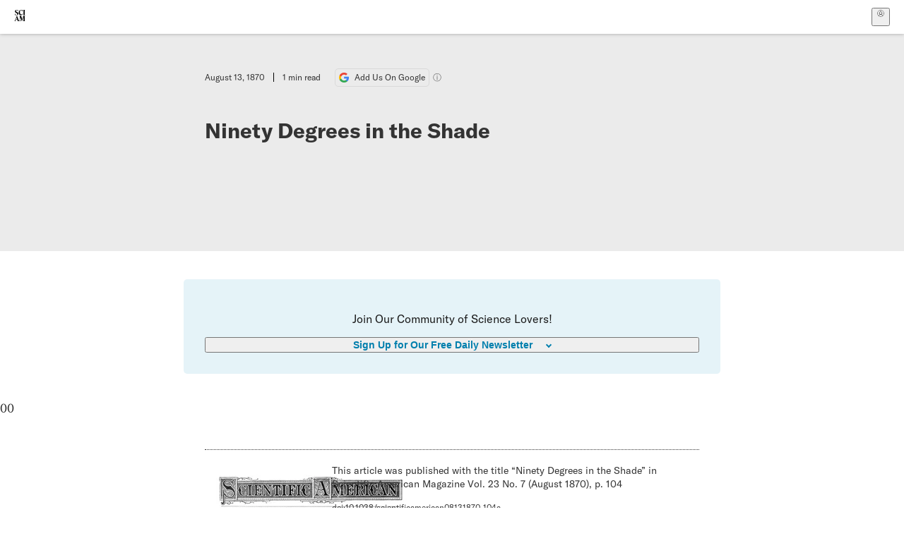

--- FILE ---
content_type: application/javascript; charset=UTF-8
request_url: https://www.scientificamerican.com/static/bundle.CSaunaSx.js
body_size: 40901
content:
const __vite__mapDeps=(i,m=__vite__mapDeps,d=(m.f||(m.f=["404.WUf5K1DN.js","chunks/vendor-react-B-Vyd1x7.js","chunks/DefaultLayout-BZ9QacwN.js","chunks/Header-B-PuTyBK.js","chunks/use-chargebee-eF4Mw7Oc.js","chunks/sciam-F0lYLd9n.js","chunks/use-auth-Bv0QkuY6.js","chunks/use-user-DgtGmJBQ.js","chunks/storage-1WketebU.js","chunks/sciam-BxvKF5r2.js","assets/Header-CrA2yIJ8.css","assets/DefaultLayout-DEYi769u.css","assets/404-B6soE1no.css","accessibility-statement.CUU6MVHi.js","chunks/Header-CbPvJQej.js","assets/Header-CRsy5hbB.css","chunks/static.module-bsuNMn3Q.js","assets/static-D5zHLXY2.css","assets/accessibility-statement-o2yUu9iM.css","account-debug.DY2R2dOv.js","chunks/Form-BZS2RCHx.js","chunks/use-plan-B3HE6M6J.js","chunks/Input-BwfyQwl2.js","assets/Input-C57946EV.css","chunks/Notice-BYlhtSfp.js","assets/Notice-50a09HKn.css","assets/Form-dO7o8MWz.css","chunks/Debug-DLYgITE5.js","chunks/index-1-sD5tQX.js","chunks/use-cart-Cve9sFxT.js","assets/Debug-BwOtr5nN.css","chunks/PageHeader-02Wl5XIS.js","assets/PageHeader-uiYGStmB.css","assets/account-debug-B1GwWa4w.css","account-link.CXSQnBDg.js","chunks/index-CubHzhmN.js","assets/index-tn0RQdqM.css","chunks/BlueNotice-DLIo_qzm.js","assets/BlueNotice-BfR9KK_z.css","assets/account-link-CHapVY1Z.css","account.CYYTMSxZ.js","chunks/data-6j38QnR8.js","chunks/use-piano-auth-sync-token-D7xa5H9i.js","assets/account-fEp_J7Hw.css","archive.ufOt34fR.js","chunks/ArticleList-CPGsYjyJ.js","chunks/chunk-rE18TiHF.js","assets/C52LWZEX.css","chunks/chunk-aYmXPMG-.js","chunks/ArticleDisplay-D-bCo9bL.js","chunks/images-CniS2BDO.js","chunks/preload-helper-MnokBkrb.js","assets/images--Rm_Dt2j.css","chunks/Kicker-DwlBh06g.js","assets/Kicker-BuYKkL60.css","assets/ArticleDisplay-CkAgyHRP.css","assets/ArticleList-CbosH0t6.css","chunks/Pagination-CtJaQNIe.js","assets/Pagination-TGV8zjfR.css","chunks/ExploreTopics-BxNpXKjg.js","assets/ExploreTopics-BfzsiatO.css","assets/archive-CA0uK2Ff.css","article.CF-KEaa7.js","chunks/Article-B2O7aRrz.js","chunks/Article.module-CRgIR_2U.js","chunks/index-C7CFLFmd.js","chunks/legal-BAnLG5la.js","chunks/datalayer-BUxHYK4X.js","chunks/DynamicLabelInput-D7mxT1Kr.js","assets/DynamicLabelInput-DwXtCBSS.css","chunks/jsxUtils-DrDmkebI.js","chunks/use-consent-frcpGqwf.js","assets/index-5Au9tkUb.css","chunks/Body-Ce5Ysq5-.js","assets/Body-Dua_D-CD.css","chunks/constants-ER4UStkW.js","chunks/TalkIcon-BkRp2G9Z.js","assets/TalkIcon-CYQQg01-.css","chunks/SubmitPostModule-Dxg1FgoG.js","assets/SubmitPostModule-B9Sd6hTZ.css","assets/Article-DIE7IuKC.css","chunks/useOverlay-D-ocqjaO.js","chunks/ColumnSignup-CRqMj8uT.js","assets/ColumnSignup-BgAU8OG1.css","assets/Article-BJfUwIuQ.css","chunks/use-count-DCxKDE24.js","chunks/tally-BPkw6UlL.js","chunks/tracking-C2txdM3W.js","assets/article-vaVZbeOi.css","authentication.C5ao7Wjm.js","chunks/provider-1zT_Y5lD.js","assets/authentication-CQhWG984.css","author.Dao7VRe1.js","checkout.B3WGgywi.js","assets/checkout-CZcWpQIP.css","collections.BNGhCozj.js","column.1YeUQSIT.js","consent-debug.DwpHYAph.js","chunks/style.module-DiGWCrvk.js","assets/style-Aj5IoqPa.css","custom-media-article.BIg1UZrK.js","custom-media-hub.Dv9Nu3nh.js","discussion-list.CKGevFxr.js","chunks/Pagination-BpXYNYpC.js","assets/Pagination-CYn4-hvh.css","assets/discussion-list-BM1zQbiy.css","discussion-page.DTR8-5C7.js","assets/discussion-page-DngjePhg.css","ebooks.UkkAS6yA.js","ebooks.module.DzUqXyMl.js","assets/ebooks-4ZmO61QJ.css","email-preferences.C65eArk7.js","assets/email-preferences-B1UakCuN.css","empty.C5oxBsCX.js","game-series.D-GUtn1o.js","assets/game-series-B6MRn5-F.css","game.bmg5KjNx.js","assets/game-slM9-H8g.css","get-sciam-subgrid.CojMV42C.js","chunks/pricing-Dl-ctKaU.js","chunks/Faq-DbzZgA-d.js","assets/Faq-C5tQp_kF.css","assets/get-sciam-subgrid-Blygwxi8.css","gift-sub-email-form.0sbW8lzP.js","chunks/redeem-gift.module-DPEnU52x.js","assets/redeem-gift-3aWirFkt.css","home.BMEPywy6.js","chunks/IssuePage-BnDcEvWc.js","assets/IssuePage-Dma76Cl0.css","assets/home-BRS_Jb4O.css","institutional-access.BgkT9Py6.js","assets/institutional-access-armdROt9.css","issue.Ba9deDlz.js","issues.DK65iZjZ.js","assets/issues-DBsCWyZd.css","latest-issue.DoHLmj0Y.js","assets/latest-issue-CRJC1Y3T.css","newsletters.X4MMqvQA.js","assets/newsletters-BmD-rwuM.css","oneoff-nps-survey.DUJGwda2.js","assets/oneoff-nps-survey-jZpPNizb.css","oneoff_continue_emails.DTX4bbuw.js","assets/oneoff_continue_emails-DKlXNPMN.css","oneoff_gamespecial.CqfVKnUz.js","assets/oneoff_gamespecial-B7XgAa8c.css","page.DEqSj_YS.js","chunks/TravelFooter-y97FcZC3.js","assets/TravelFooter-UPiw3vhI.css","assets/page-BszA1sKT.css","past-trips.DytbF5Dw.js","chunks/TravelSubHeader-Bb3StM8K.js","assets/TravelSubHeader-GF1Qoy8X.css","chunks/TripListing-Cm2q4L53.js","assets/TripListing-CZyt24HO.css","past-trips.module.97JtUNUP.js","assets/past-trips-XTCzHCSu.css","piano-debug.DUXNPbr-.js","playground.WsdpsfuZ.js","podcast-series.IjPoeK-F.js","chunks/PodcastList-B7A6iQy_.js","assets/PodcastList-BYhTx-Bw.css","assets/podcast-series-Be0aZbal.css","podcast.BStbN8vz.js","podcast.module.DlvkCNIi.js","assets/podcast-DG6uEq0d.css","press.C2RnN8HC.js","assets/press-CAUB_Y_V.css","redeem-gift.SIszKHPS.js","assets/redeem-gift-TKptMZhI.css","renew.8tjFrBlm.js","assets/renew-BtGJbxGm.css","success.ZTmwU6V6.js","assets/success-BzJw_xir.css","trip.C4_53sAy.js","chunks/TravelHeader-DH3sFO0x.js","assets/TravelHeader-Dm_yQzg5.css","trip.module.DBERSByJ.js","assets/trip-J_FioYW3.css","assets/trip-Cifn9-nK.css","upcoming-trips.DBGFfQUe.js","upcoming-trips.module.Cb92zmRg.js","assets/upcoming-trips-VT1qIPLb.css","upgrade-offer.EaTqpvDH.js","assets/upgrade-offer-DEKduZG0.css"])))=>i.map(i=>d[i]);
import{_ as g}from"./chunks/preload-helper-MnokBkrb.js";import{r as D,x as as,j as b,y as cs}from"./chunks/vendor-react-B-Vyd1x7.js";import{i as us,p as ds,P as ls,w as fs,x as ps,_ as K,J as ms,y as Ct}from"./chunks/sciam-F0lYLd9n.js";import{d as _s,e as hs,P as gs,p as ys,q as Es,r as Ss}from"./chunks/use-auth-Bv0QkuY6.js";import{p as j}from"./chunks/datalayer-BUxHYK4X.js";import{u as bs,P as vs,G as Is,A as Ts,c as ws,s as Rs}from"./chunks/use-chargebee-eF4Mw7Oc.js";import{S as G}from"./chunks/storage-1WketebU.js";import{a as As}from"./chunks/use-cart-Cve9sFxT.js";import{u as Ds,E as Os}from"./chunks/use-count-DCxKDE24.js";import{C as Ps}from"./chunks/use-consent-frcpGqwf.js";import{P as xs}from"./chunks/provider-1zT_Y5lD.js";import{O as ks,s as Cs}from"./chunks/useOverlay-D-ocqjaO.js";import{U as Ns}from"./chunks/use-user-DgtGmJBQ.js";import{c as Ls,a as Ms}from"./chunks/gtm-jFHQ3j6T.js";import"./chunks/use-plan-B3HE6M6J.js";import"./chunks/tally-BPkw6UlL.js";try{(function(){var e=typeof window<"u"?window:typeof global<"u"?global:typeof globalThis<"u"?globalThis:typeof self<"u"?self:{},t=new e.Error().stack;t&&(e._sentryDebugIds=e._sentryDebugIds||{},e._sentryDebugIds[t]="6a5e1f2f-3a58-4fbc-b95f-23d3f1f28042",e._sentryDebugIdIdentifier="sentry-dbid-6a5e1f2f-3a58-4fbc-b95f-23d3f1f28042")})()}catch{}function js(e,t){for(var n=0;n<t.length;n++){const r=t[n];if(typeof r!="string"&&!Array.isArray(r)){for(const s in r)if(s!=="default"&&!(s in e)){const o=Object.getOwnPropertyDescriptor(r,s);o&&Object.defineProperty(e,s,o.get?o:{enumerable:!0,get:()=>r[s]})}}}return Object.freeze(Object.defineProperty(e,Symbol.toStringTag,{value:"Module"}))}(function(){const t=document.createElement("link").relList;if(t&&t.supports&&t.supports("modulepreload"))return;for(const s of document.querySelectorAll('link[rel="modulepreload"]'))r(s);new MutationObserver(s=>{for(const o of s)if(o.type==="childList")for(const i of o.addedNodes)i.tagName==="LINK"&&i.rel==="modulepreload"&&r(i)}).observe(document,{childList:!0,subtree:!0});function n(s){const o={};return s.integrity&&(o.integrity=s.integrity),s.referrerPolicy&&(o.referrerPolicy=s.referrerPolicy),s.crossOrigin==="use-credentials"?o.credentials="include":s.crossOrigin==="anonymous"?o.credentials="omit":o.credentials="same-origin",o}function r(s){if(s.ep)return;s.ep=!0;const o=n(s);fetch(s.href,o)}})();const $s=(e,t,n)=>{const r=e[t];return r?typeof r=="function"?r():Promise.resolve(r):new Promise((s,o)=>{(typeof queueMicrotask=="function"?queueMicrotask:setTimeout)(o.bind(null,new Error("Unknown variable dynamic import: "+t+(t.split("/").length!==n?". Note that variables only represent file names one level deep.":""))))})},h=typeof __SENTRY_DEBUG__>"u"||__SENTRY_DEBUG__,S=globalThis,Z="10.20.0";function fe(){return We(S),S}function We(e){const t=e.__SENTRY__=e.__SENTRY__||{};return t.version=t.version||Z,t[Z]=t[Z]||{}}function pe(e,t,n=S){const r=n.__SENTRY__=n.__SENTRY__||{},s=r[Z]=r[Z]||{};return s[e]||(s[e]=t())}const Fs=["debug","info","warn","error","log","assert","trace"],Us="Sentry Logger ",Fe={};function me(e){if(!("console"in S))return e();const t=S.console,n={},r=Object.keys(Fe);r.forEach(s=>{const o=Fe[s];n[s]=t[s],t[s]=o});try{return e()}finally{r.forEach(s=>{t[s]=n[s]})}}function Bs(){Lt().enabled=!0}function Hs(){Lt().enabled=!1}function rr(){return Lt().enabled}function Vs(...e){Nt("log",...e)}function qs(...e){Nt("warn",...e)}function Gs(...e){Nt("error",...e)}function Nt(e,...t){h&&rr()&&me(()=>{S.console[e](`${Us}[${e}]:`,...t)})}function Lt(){return h?pe("loggerSettings",()=>({enabled:!1})):{enabled:!1}}const m={enable:Bs,disable:Hs,isEnabled:rr,log:Vs,warn:qs,error:Gs},sr=50,Q="?",Qt=/\(error: (.*)\)/,en=/captureMessage|captureException/;function or(...e){const t=e.sort((n,r)=>n[0]-r[0]).map(n=>n[1]);return(n,r=0,s=0)=>{const o=[],i=n.split(`
`);for(let a=r;a<i.length;a++){let c=i[a];c.length>1024&&(c=c.slice(0,1024));const u=Qt.test(c)?c.replace(Qt,"$1"):c;if(!u.match(/\S*Error: /)){for(const d of t){const l=d(u);if(l){o.push(l);break}}if(o.length>=sr+s)break}}return zs(o.slice(s))}}function Ws(e){return Array.isArray(e)?or(...e):e}function zs(e){if(!e.length)return[];const t=Array.from(e);return/sentryWrapped/.test(Pe(t).function||"")&&t.pop(),t.reverse(),en.test(Pe(t).function||"")&&(t.pop(),en.test(Pe(t).function||"")&&t.pop()),t.slice(0,sr).map(n=>({...n,filename:n.filename||Pe(t).filename,function:n.function||Q}))}function Pe(e){return e[e.length-1]||{}}const Qe="<anonymous>";function W(e){try{return!e||typeof e!="function"?Qe:e.name||Qe}catch{return Qe}}function tn(e){const t=e.exception;if(t){const n=[];try{return t.values.forEach(r=>{r.stacktrace.frames&&n.push(...r.stacktrace.frames)}),n}catch{return}}}const Ne={},nn={};function te(e,t){Ne[e]=Ne[e]||[],Ne[e].push(t)}function ne(e,t){if(!nn[e]){nn[e]=!0;try{t()}catch(n){h&&m.error(`Error while instrumenting ${e}`,n)}}}function L(e,t){const n=e&&Ne[e];if(n)for(const r of n)try{r(t)}catch(s){h&&m.error(`Error while triggering instrumentation handler.
Type: ${e}
Name: ${W(r)}
Error:`,s)}}let et=null;function Ys(e){const t="error";te(t,e),ne(t,Ks)}function Ks(){et=S.onerror,S.onerror=function(e,t,n,r,s){return L("error",{column:r,error:s,line:n,msg:e,url:t}),et?et.apply(this,arguments):!1},S.onerror.__SENTRY_INSTRUMENTED__=!0}let tt=null;function Js(e){const t="unhandledrejection";te(t,e),ne(t,Xs)}function Xs(){tt=S.onunhandledrejection,S.onunhandledrejection=function(e){return L("unhandledrejection",e),tt?tt.apply(this,arguments):!0},S.onunhandledrejection.__SENTRY_INSTRUMENTED__=!0}const ir=Object.prototype.toString;function ze(e){switch(ir.call(e)){case"[object Error]":case"[object Exception]":case"[object DOMException]":case"[object WebAssembly.Exception]":return!0;default:return z(e,Error)}}function _e(e,t){return ir.call(e)===`[object ${t}]`}function ar(e){return _e(e,"ErrorEvent")}function rn(e){return _e(e,"DOMError")}function Zs(e){return _e(e,"DOMException")}function H(e){return _e(e,"String")}function Mt(e){return typeof e=="object"&&e!==null&&"__sentry_template_string__"in e&&"__sentry_template_values__"in e}function Ye(e){return e===null||Mt(e)||typeof e!="object"&&typeof e!="function"}function Ee(e){return _e(e,"Object")}function Ke(e){return typeof Event<"u"&&z(e,Event)}function Qs(e){return typeof Element<"u"&&z(e,Element)}function eo(e){return _e(e,"RegExp")}function Te(e){return!!(e?.then&&typeof e.then=="function")}function to(e){return Ee(e)&&"nativeEvent"in e&&"preventDefault"in e&&"stopPropagation"in e}function z(e,t){try{return e instanceof t}catch{return!1}}function cr(e){return!!(typeof e=="object"&&e!==null&&(e.__isVue||e._isVue))}function no(e){return typeof Request<"u"&&z(e,Request)}const jt=S,ro=80;function ur(e,t={}){if(!e)return"<unknown>";try{let n=e;const r=5,s=[];let o=0,i=0;const a=" > ",c=a.length;let u;const d=Array.isArray(t)?t:t.keyAttrs,l=!Array.isArray(t)&&t.maxStringLength||ro;for(;n&&o++<r&&(u=so(n,d),!(u==="html"||o>1&&i+s.length*c+u.length>=l));)s.push(u),i+=u.length,n=n.parentNode;return s.reverse().join(a)}catch{return"<unknown>"}}function so(e,t){const n=e,r=[];if(!n?.tagName)return"";if(jt.HTMLElement&&n instanceof HTMLElement&&n.dataset){if(n.dataset.sentryComponent)return n.dataset.sentryComponent;if(n.dataset.sentryElement)return n.dataset.sentryElement}r.push(n.tagName.toLowerCase());const s=t?.length?t.filter(i=>n.getAttribute(i)).map(i=>[i,n.getAttribute(i)]):null;if(s?.length)s.forEach(i=>{r.push(`[${i[0]}="${i[1]}"]`)});else{n.id&&r.push(`#${n.id}`);const i=n.className;if(i&&H(i)){const a=i.split(/\s+/);for(const c of a)r.push(`.${c}`)}}const o=["aria-label","type","name","title","alt"];for(const i of o){const a=n.getAttribute(i);a&&r.push(`[${i}="${a}"]`)}return r.join("")}function $t(){try{return jt.document.location.href}catch{return""}}function oo(e){if(!jt.HTMLElement)return null;let t=e;const n=5;for(let r=0;r<n;r++){if(!t)return null;if(t instanceof HTMLElement){if(t.dataset.sentryComponent)return t.dataset.sentryComponent;if(t.dataset.sentryElement)return t.dataset.sentryElement}t=t.parentNode}return null}function Ue(e,t=0){return typeof e!="string"||t===0||e.length<=t?e:`${e.slice(0,t)}...`}function sn(e,t){if(!Array.isArray(e))return"";const n=[];for(let r=0;r<e.length;r++){const s=e[r];try{cr(s)?n.push("[VueViewModel]"):n.push(String(s))}catch{n.push("[value cannot be serialized]")}}return n.join(t)}function Le(e,t,n=!1){return H(e)?eo(t)?t.test(e):H(t)?n?e===t:e.includes(t):!1:!1}function Je(e,t=[],n=!1){return t.some(r=>Le(e,r,n))}function O(e,t,n){if(!(t in e))return;const r=e[t];if(typeof r!="function")return;const s=n(r);typeof s=="function"&&dr(s,r);try{e[t]=s}catch{h&&m.log(`Failed to replace method "${t}" in object`,e)}}function C(e,t,n){try{Object.defineProperty(e,t,{value:n,writable:!0,configurable:!0})}catch{h&&m.log(`Failed to add non-enumerable property "${t}" to object`,e)}}function dr(e,t){try{const n=t.prototype||{};e.prototype=t.prototype=n,C(e,"__sentry_original__",t)}catch{}}function Ft(e){return e.__sentry_original__}function lr(e){if(ze(e))return{message:e.message,name:e.name,stack:e.stack,...an(e)};if(Ke(e)){const t={type:e.type,target:on(e.target),currentTarget:on(e.currentTarget),...an(e)};return typeof CustomEvent<"u"&&z(e,CustomEvent)&&(t.detail=e.detail),t}else return e}function on(e){try{return Qs(e)?ur(e):Object.prototype.toString.call(e)}catch{return"<unknown>"}}function an(e){if(typeof e=="object"&&e!==null){const t={};for(const n in e)Object.prototype.hasOwnProperty.call(e,n)&&(t[n]=e[n]);return t}else return{}}function io(e,t=40){const n=Object.keys(lr(e));n.sort();const r=n[0];if(!r)return"[object has no keys]";if(r.length>=t)return Ue(r,t);for(let s=n.length;s>0;s--){const o=n.slice(0,s).join(", ");if(!(o.length>t))return s===n.length?o:Ue(o,t)}return""}function ao(){const e=S;return e.crypto||e.msCrypto}function k(e=ao()){let t=()=>Math.random()*16;try{if(e?.randomUUID)return e.randomUUID().replace(/-/g,"");e?.getRandomValues&&(t=()=>{const n=new Uint8Array(1);return e.getRandomValues(n),n[0]})}catch{}return("10000000100040008000"+1e11).replace(/[018]/g,n=>(n^(t()&15)>>n/4).toString(16))}function fr(e){return e.exception?.values?.[0]}function X(e){const{message:t,event_id:n}=e;if(t)return t;const r=fr(e);return r?r.type&&r.value?`${r.type}: ${r.value}`:r.type||r.value||n||"<unknown>":n||"<unknown>"}function lt(e,t,n){const r=e.exception=e.exception||{},s=r.values=r.values||[],o=s[0]=s[0]||{};o.value||(o.value=t||""),o.type||(o.type="Error")}function ae(e,t){const n=fr(e);if(!n)return;const r={type:"generic",handled:!0},s=n.mechanism;if(n.mechanism={...r,...s,...t},t&&"data"in t){const o={...s?.data,...t.data};n.mechanism.data=o}}function cn(e){if(co(e))return!0;try{C(e,"__sentry_captured__",!0)}catch{}return!1}function co(e){try{return e.__sentry_captured__}catch{}}const pr=1e3;function we(){return Date.now()/pr}function uo(){const{performance:e}=S;if(!e?.now||!e.timeOrigin)return we;const t=e.timeOrigin;return()=>(t+e.now())/pr}let un;function P(){return(un??(un=uo()))()}function lo(e){const t=P(),n={sid:k(),init:!0,timestamp:t,started:t,duration:0,status:"ok",errors:0,ignoreDuration:!1,toJSON:()=>po(n)};return e&&ce(n,e),n}function ce(e,t={}){if(t.user&&(!e.ipAddress&&t.user.ip_address&&(e.ipAddress=t.user.ip_address),!e.did&&!t.did&&(e.did=t.user.id||t.user.email||t.user.username)),e.timestamp=t.timestamp||P(),t.abnormal_mechanism&&(e.abnormal_mechanism=t.abnormal_mechanism),t.ignoreDuration&&(e.ignoreDuration=t.ignoreDuration),t.sid&&(e.sid=t.sid.length===32?t.sid:k()),t.init!==void 0&&(e.init=t.init),!e.did&&t.did&&(e.did=`${t.did}`),typeof t.started=="number"&&(e.started=t.started),e.ignoreDuration)e.duration=void 0;else if(typeof t.duration=="number")e.duration=t.duration;else{const n=e.timestamp-e.started;e.duration=n>=0?n:0}t.release&&(e.release=t.release),t.environment&&(e.environment=t.environment),!e.ipAddress&&t.ipAddress&&(e.ipAddress=t.ipAddress),!e.userAgent&&t.userAgent&&(e.userAgent=t.userAgent),typeof t.errors=="number"&&(e.errors=t.errors),t.status&&(e.status=t.status)}function fo(e,t){let n={};e.status==="ok"&&(n={status:"exited"}),ce(e,n)}function po(e){return{sid:`${e.sid}`,init:e.init,started:new Date(e.started*1e3).toISOString(),timestamp:new Date(e.timestamp*1e3).toISOString(),status:e.status,errors:e.errors,did:typeof e.did=="number"||typeof e.did=="string"?`${e.did}`:void 0,duration:e.duration,abnormal_mechanism:e.abnormal_mechanism,attrs:{release:e.release,environment:e.environment,ip_address:e.ipAddress,user_agent:e.userAgent}}}function Re(e,t,n=2){if(!t||typeof t!="object"||n<=0)return t;if(e&&Object.keys(t).length===0)return e;const r={...e};for(const s in t)Object.prototype.hasOwnProperty.call(t,s)&&(r[s]=Re(r[s],t[s],n-1));return r}function Be(){return k()}function Xe(){return k().substring(16)}const ft="_sentrySpan";function pt(e,t){t?C(e,ft,t):delete e[ft]}function He(e){return e[ft]}const mo=100;class ${constructor(){this._notifyingListeners=!1,this._scopeListeners=[],this._eventProcessors=[],this._breadcrumbs=[],this._attachments=[],this._user={},this._tags={},this._extra={},this._contexts={},this._sdkProcessingMetadata={},this._propagationContext={traceId:Be(),sampleRand:Math.random()}}clone(){const t=new $;return t._breadcrumbs=[...this._breadcrumbs],t._tags={...this._tags},t._extra={...this._extra},t._contexts={...this._contexts},this._contexts.flags&&(t._contexts.flags={values:[...this._contexts.flags.values]}),t._user=this._user,t._level=this._level,t._session=this._session,t._transactionName=this._transactionName,t._fingerprint=this._fingerprint,t._eventProcessors=[...this._eventProcessors],t._attachments=[...this._attachments],t._sdkProcessingMetadata={...this._sdkProcessingMetadata},t._propagationContext={...this._propagationContext},t._client=this._client,t._lastEventId=this._lastEventId,pt(t,He(this)),t}setClient(t){this._client=t}setLastEventId(t){this._lastEventId=t}getClient(){return this._client}lastEventId(){return this._lastEventId}addScopeListener(t){this._scopeListeners.push(t)}addEventProcessor(t){return this._eventProcessors.push(t),this}setUser(t){return this._user=t||{email:void 0,id:void 0,ip_address:void 0,username:void 0},this._session&&ce(this._session,{user:t}),this._notifyScopeListeners(),this}getUser(){return this._user}setTags(t){return this._tags={...this._tags,...t},this._notifyScopeListeners(),this}setTag(t,n){return this._tags={...this._tags,[t]:n},this._notifyScopeListeners(),this}setExtras(t){return this._extra={...this._extra,...t},this._notifyScopeListeners(),this}setExtra(t,n){return this._extra={...this._extra,[t]:n},this._notifyScopeListeners(),this}setFingerprint(t){return this._fingerprint=t,this._notifyScopeListeners(),this}setLevel(t){return this._level=t,this._notifyScopeListeners(),this}setTransactionName(t){return this._transactionName=t,this._notifyScopeListeners(),this}setContext(t,n){return n===null?delete this._contexts[t]:this._contexts[t]=n,this._notifyScopeListeners(),this}setSession(t){return t?this._session=t:delete this._session,this._notifyScopeListeners(),this}getSession(){return this._session}update(t){if(!t)return this;const n=typeof t=="function"?t(this):t,r=n instanceof $?n.getScopeData():Ee(n)?t:void 0,{tags:s,extra:o,user:i,contexts:a,level:c,fingerprint:u=[],propagationContext:d}=r||{};return this._tags={...this._tags,...s},this._extra={...this._extra,...o},this._contexts={...this._contexts,...a},i&&Object.keys(i).length&&(this._user=i),c&&(this._level=c),u.length&&(this._fingerprint=u),d&&(this._propagationContext=d),this}clear(){return this._breadcrumbs=[],this._tags={},this._extra={},this._user={},this._contexts={},this._level=void 0,this._transactionName=void 0,this._fingerprint=void 0,this._session=void 0,pt(this,void 0),this._attachments=[],this.setPropagationContext({traceId:Be(),sampleRand:Math.random()}),this._notifyScopeListeners(),this}addBreadcrumb(t,n){const r=typeof n=="number"?n:mo;if(r<=0)return this;const s={timestamp:we(),...t,message:t.message?Ue(t.message,2048):t.message};return this._breadcrumbs.push(s),this._breadcrumbs.length>r&&(this._breadcrumbs=this._breadcrumbs.slice(-r),this._client?.recordDroppedEvent("buffer_overflow","log_item")),this._notifyScopeListeners(),this}getLastBreadcrumb(){return this._breadcrumbs[this._breadcrumbs.length-1]}clearBreadcrumbs(){return this._breadcrumbs=[],this._notifyScopeListeners(),this}addAttachment(t){return this._attachments.push(t),this}clearAttachments(){return this._attachments=[],this}getScopeData(){return{breadcrumbs:this._breadcrumbs,attachments:this._attachments,contexts:this._contexts,tags:this._tags,extra:this._extra,user:this._user,level:this._level,fingerprint:this._fingerprint||[],eventProcessors:this._eventProcessors,propagationContext:this._propagationContext,sdkProcessingMetadata:this._sdkProcessingMetadata,transactionName:this._transactionName,span:He(this)}}setSDKProcessingMetadata(t){return this._sdkProcessingMetadata=Re(this._sdkProcessingMetadata,t,2),this}setPropagationContext(t){return this._propagationContext=t,this}getPropagationContext(){return this._propagationContext}captureException(t,n){const r=n?.event_id||k();if(!this._client)return h&&m.warn("No client configured on scope - will not capture exception!"),r;const s=new Error("Sentry syntheticException");return this._client.captureException(t,{originalException:t,syntheticException:s,...n,event_id:r},this),r}captureMessage(t,n,r){const s=r?.event_id||k();if(!this._client)return h&&m.warn("No client configured on scope - will not capture message!"),s;const o=new Error(t);return this._client.captureMessage(t,n,{originalException:t,syntheticException:o,...r,event_id:s},this),s}captureEvent(t,n){const r=n?.event_id||k();return this._client?(this._client.captureEvent(t,{...n,event_id:r},this),r):(h&&m.warn("No client configured on scope - will not capture event!"),r)}_notifyScopeListeners(){this._notifyingListeners||(this._notifyingListeners=!0,this._scopeListeners.forEach(t=>{t(this)}),this._notifyingListeners=!1)}}function _o(){return pe("defaultCurrentScope",()=>new $)}function ho(){return pe("defaultIsolationScope",()=>new $)}class go{constructor(t,n){let r;t?r=t:r=new $;let s;n?s=n:s=new $,this._stack=[{scope:r}],this._isolationScope=s}withScope(t){const n=this._pushScope();let r;try{r=t(n)}catch(s){throw this._popScope(),s}return Te(r)?r.then(s=>(this._popScope(),s),s=>{throw this._popScope(),s}):(this._popScope(),r)}getClient(){return this.getStackTop().client}getScope(){return this.getStackTop().scope}getIsolationScope(){return this._isolationScope}getStackTop(){return this._stack[this._stack.length-1]}_pushScope(){const t=this.getScope().clone();return this._stack.push({client:this.getClient(),scope:t}),t}_popScope(){return this._stack.length<=1?!1:!!this._stack.pop()}}function ue(){const e=fe(),t=We(e);return t.stack=t.stack||new go(_o(),ho())}function yo(e){return ue().withScope(e)}function Eo(e,t){const n=ue();return n.withScope(()=>(n.getStackTop().scope=e,t(e)))}function dn(e){return ue().withScope(()=>e(ue().getIsolationScope()))}function So(){return{withIsolationScope:dn,withScope:yo,withSetScope:Eo,withSetIsolationScope:(e,t)=>dn(t),getCurrentScope:()=>ue().getScope(),getIsolationScope:()=>ue().getIsolationScope()}}function Ae(e){const t=We(e);return t.acs?t.acs:So()}function N(){const e=fe();return Ae(e).getCurrentScope()}function Y(){const e=fe();return Ae(e).getIsolationScope()}function bo(){return pe("globalScope",()=>new $)}function De(...e){const t=fe(),n=Ae(t);if(e.length===2){const[r,s]=e;return r?n.withSetScope(r,s):n.withScope(s)}return n.withScope(e[0])}function I(){return N().getClient()}function vo(e){const t=e.getPropagationContext(),{traceId:n,parentSpanId:r,propagationSpanId:s}=t,o={trace_id:n,span_id:s||Xe()};return r&&(o.parent_span_id=r),o}const Ve="sentry.source",mr="sentry.sample_rate",Io="sentry.previous_trace_sample_rate",mt="sentry.op",oe="sentry.origin",_r="sentry.measurement_unit",hr="sentry.measurement_value",ln="sentry.custom_span_name",Ut="sentry.profile_id",Bt="sentry.exclusive_time",To=0,wo=1,gr="_sentryScope",yr="_sentryIsolationScope";function Ro(e){try{const t=S.WeakRef;if(typeof t=="function")return new t(e)}catch{}return e}function Ao(e){if(e){if(typeof e=="object"&&"deref"in e&&typeof e.deref=="function")try{return e.deref()}catch{return}return e}}function Do(e,t,n){e&&(C(e,yr,Ro(n)),C(e,gr,t))}function qe(e){const t=e;return{scope:t[gr],isolationScope:Ao(t[yr])}}const Oo="sentry-",Po=/^sentry-/;function xo(e){const t=ko(e);if(!t)return;const n=Object.entries(t).reduce((r,[s,o])=>{if(s.match(Po)){const i=s.slice(Oo.length);r[i]=o}return r},{});if(Object.keys(n).length>0)return n}function ko(e){if(!(!e||!H(e)&&!Array.isArray(e)))return Array.isArray(e)?e.reduce((t,n)=>{const r=fn(n);return Object.entries(r).forEach(([s,o])=>{t[s]=o}),t},{}):fn(e)}function fn(e){return e.split(",").map(t=>{const n=t.indexOf("=");if(n===-1)return[];const r=t.slice(0,n),s=t.slice(n+1);return[r,s].map(o=>{try{return decodeURIComponent(o.trim())}catch{return}})}).reduce((t,[n,r])=>(n&&r&&(t[n]=r),t),{})}const Co=/^o(\d+)\./,No=/^(?:(\w+):)\/\/(?:(\w+)(?::(\w+)?)?@)([\w.-]+)(?::(\d+))?\/(.+)/;function Lo(e){return e==="http"||e==="https"}function re(e,t=!1){const{host:n,path:r,pass:s,port:o,projectId:i,protocol:a,publicKey:c}=e;return`${a}://${c}${t&&s?`:${s}`:""}@${n}${o?`:${o}`:""}/${r&&`${r}/`}${i}`}function Mo(e){const t=No.exec(e);if(!t){me(()=>{console.error(`Invalid Sentry Dsn: ${e}`)});return}const[n,r,s="",o="",i="",a=""]=t.slice(1);let c="",u=a;const d=u.split("/");if(d.length>1&&(c=d.slice(0,-1).join("/"),u=d.pop()),u){const l=u.match(/^\d+/);l&&(u=l[0])}return Er({host:o,pass:s,path:c,projectId:u,port:i,protocol:n,publicKey:r})}function Er(e){return{protocol:e.protocol,publicKey:e.publicKey||"",pass:e.pass||"",host:e.host,port:e.port||"",path:e.path||"",projectId:e.projectId}}function jo(e){if(!h)return!0;const{port:t,projectId:n,protocol:r}=e;return["protocol","publicKey","host","projectId"].find(i=>e[i]?!1:(m.error(`Invalid Sentry Dsn: ${i} missing`),!0))?!1:n.match(/^\d+$/)?Lo(r)?t&&isNaN(parseInt(t,10))?(m.error(`Invalid Sentry Dsn: Invalid port ${t}`),!1):!0:(m.error(`Invalid Sentry Dsn: Invalid protocol ${r}`),!1):(m.error(`Invalid Sentry Dsn: Invalid projectId ${n}`),!1)}function $o(e){return e.match(Co)?.[1]}function Fo(e){const t=e.getOptions(),{host:n}=e.getDsn()||{};let r;return t.orgId?r=String(t.orgId):n&&(r=$o(n)),r}function Sr(e){const t=typeof e=="string"?Mo(e):Er(e);if(!(!t||!jo(t)))return t}function Ht(e){if(typeof e=="boolean")return Number(e);const t=typeof e=="string"?parseFloat(e):e;if(!(typeof t!="number"||isNaN(t)||t<0||t>1))return t}const br=0,Vt=1;let pn=!1;function Uo(e){const{spanId:t,traceId:n}=e.spanContext(),{data:r,op:s,parent_span_id:o,status:i,origin:a,links:c}=x(e);return{parent_span_id:o,span_id:t,trace_id:n,data:r,op:s,status:i,origin:a,links:c}}function Bo(e){const{spanId:t,traceId:n,isRemote:r}=e.spanContext(),s=r?t:x(e).parent_span_id,o=qe(e).scope,i=r?o?.getPropagationContext().propagationSpanId||Xe():t;return{parent_span_id:s,span_id:i,trace_id:n}}function vr(e){if(e&&e.length>0)return e.map(({context:{spanId:t,traceId:n,traceFlags:r,...s},attributes:o})=>({span_id:t,trace_id:n,sampled:r===Vt,attributes:o,...s}))}function ie(e){return typeof e=="number"?mn(e):Array.isArray(e)?e[0]+e[1]/1e9:e instanceof Date?mn(e.getTime()):P()}function mn(e){return e>9999999999?e/1e3:e}function x(e){if(Vo(e))return e.getSpanJSON();const{spanId:t,traceId:n}=e.spanContext();if(Ho(e)){const{attributes:r,startTime:s,name:o,endTime:i,status:a,links:c}=e,u="parentSpanId"in e?e.parentSpanId:"parentSpanContext"in e?e.parentSpanContext?.spanId:void 0;return{span_id:t,trace_id:n,data:r,description:o,parent_span_id:u,start_timestamp:ie(s),timestamp:ie(i)||void 0,status:Ir(a),op:r[mt],origin:r[oe],links:vr(c)}}return{span_id:t,trace_id:n,start_timestamp:0,data:{}}}function Ho(e){const t=e;return!!t.attributes&&!!t.startTime&&!!t.name&&!!t.endTime&&!!t.status}function Vo(e){return typeof e.getSpanJSON=="function"}function Oe(e){const{traceFlags:t}=e.spanContext();return t===Vt}function Ir(e){if(!(!e||e.code===To))return e.code===wo?"ok":e.message||"unknown_error"}const ye="_sentryChildSpans",_t="_sentryRootSpan";function Tr(e,t){const n=e[_t]||e;C(t,_t,n),e[ye]?e[ye].add(t):C(e,ye,new Set([t]))}function qo(e){const t=new Set;function n(r){if(!t.has(r)&&Oe(r)){t.add(r);const s=r[ye]?Array.from(r[ye]):[];for(const o of s)n(o)}}return n(e),Array.from(t)}function V(e){return e[_t]||e}function Go(){const e=fe(),t=Ae(e);return t.getActiveSpan?t.getActiveSpan():He(N())}function ht(){pn||(me(()=>{console.warn("[Sentry] Returning null from `beforeSendSpan` is disallowed. To drop certain spans, configure the respective integrations directly or use `ignoreSpans`.")}),pn=!0)}function qt(e){if(typeof __SENTRY_TRACING__=="boolean"&&!__SENTRY_TRACING__)return!1;const t=e||I()?.getOptions();return!!t&&(t.tracesSampleRate!=null||!!t.tracesSampler)}function _n(e){m.log(`Ignoring span ${e.op} - ${e.description} because it matches \`ignoreSpans\`.`)}function gt(e,t){if(!t?.length||!e.description)return!1;for(const n of t){if(zo(n)){if(Le(e.description,n))return h&&_n(e),!0;continue}if(!n.name&&!n.op)continue;const r=n.name?Le(e.description,n.name):!0,s=n.op?e.op&&Le(e.op,n.op):!0;if(r&&s)return h&&_n(e),!0}return!1}function Wo(e,t){const n=t.parent_span_id,r=t.span_id;if(n)for(const s of e)s.parent_span_id===r&&(s.parent_span_id=n)}function zo(e){return typeof e=="string"||e instanceof RegExp}const Gt="production",wr="_frozenDsc";function nt(e,t){C(e,wr,t)}function Rr(e,t){const n=t.getOptions(),{publicKey:r}=t.getDsn()||{},s={environment:n.environment||Gt,release:n.release,public_key:r,trace_id:e,org_id:Fo(t)};return t.emit("createDsc",s),s}function Yo(e,t){const n=t.getPropagationContext();return n.dsc||Rr(n.traceId,e)}function Se(e){const t=I();if(!t)return{};const n=V(e),r=x(n),s=r.data,o=n.spanContext().traceState,i=o?.get("sentry.sample_rate")??s[mr]??s[Io];function a(y){return(typeof i=="number"||typeof i=="string")&&(y.sample_rate=`${i}`),y}const c=n[wr];if(c)return a(c);const u=o?.get("sentry.dsc"),d=u&&xo(u);if(d)return a(d);const l=Rr(e.spanContext().traceId,t),_=s[Ve],f=r.description;return _!=="url"&&f&&(l.transaction=f),qt()&&(l.sampled=String(Oe(n)),l.sample_rand=o?.get("sentry.sample_rand")??qe(n).scope?.getPropagationContext().sampleRand.toString()),a(l),t.emit("createDsc",l,n),l}class Wt{constructor(t={}){this._traceId=t.traceId||Be(),this._spanId=t.spanId||Xe()}spanContext(){return{spanId:this._spanId,traceId:this._traceId,traceFlags:br}}end(t){}setAttribute(t,n){return this}setAttributes(t){return this}setStatus(t){return this}updateName(t){return this}isRecording(){return!1}addEvent(t,n,r){return this}addLink(t){return this}addLinks(t){return this}recordException(t,n){}}function B(e,t=100,n=1/0){try{return yt("",e,t,n)}catch(r){return{ERROR:`**non-serializable** (${r})`}}}function Ar(e,t=3,n=100*1024){const r=B(e,t);return Zo(r)>n?Ar(e,t-1,n):r}function yt(e,t,n=1/0,r=1/0,s=Qo()){const[o,i]=s;if(t==null||["boolean","string"].includes(typeof t)||typeof t=="number"&&Number.isFinite(t))return t;const a=Ko(e,t);if(!a.startsWith("[object "))return a;if(t.__sentry_skip_normalization__)return t;const c=typeof t.__sentry_override_normalization_depth__=="number"?t.__sentry_override_normalization_depth__:n;if(c===0)return a.replace("object ","");if(o(t))return"[Circular ~]";const u=t;if(u&&typeof u.toJSON=="function")try{const f=u.toJSON();return yt("",f,c-1,r,s)}catch{}const d=Array.isArray(t)?[]:{};let l=0;const _=lr(t);for(const f in _){if(!Object.prototype.hasOwnProperty.call(_,f))continue;if(l>=r){d[f]="[MaxProperties ~]";break}const y=_[f];d[f]=yt(f,y,c-1,r,s),l++}return i(t),d}function Ko(e,t){try{if(e==="domain"&&t&&typeof t=="object"&&t._events)return"[Domain]";if(e==="domainEmitter")return"[DomainEmitter]";if(typeof global<"u"&&t===global)return"[Global]";if(typeof window<"u"&&t===window)return"[Window]";if(typeof document<"u"&&t===document)return"[Document]";if(cr(t))return"[VueViewModel]";if(to(t))return"[SyntheticEvent]";if(typeof t=="number"&&!Number.isFinite(t))return`[${t}]`;if(typeof t=="function")return`[Function: ${W(t)}]`;if(typeof t=="symbol")return`[${String(t)}]`;if(typeof t=="bigint")return`[BigInt: ${String(t)}]`;const n=Jo(t);return/^HTML(\w*)Element$/.test(n)?`[HTMLElement: ${n}]`:`[object ${n}]`}catch(n){return`**non-serializable** (${n})`}}function Jo(e){const t=Object.getPrototypeOf(e);return t?.constructor?t.constructor.name:"null prototype"}function Xo(e){return~-encodeURI(e).split(/%..|./).length}function Zo(e){return Xo(JSON.stringify(e))}function Qo(){const e=new WeakSet;function t(r){return e.has(r)?!0:(e.add(r),!1)}function n(r){e.delete(r)}return[t,n]}function se(e,t=[]){return[e,t]}function ei(e,t){const[n,r]=e;return[n,[...r,t]]}function hn(e,t){const n=e[1];for(const r of n){const s=r[0].type;if(t(r,s))return!0}return!1}function Et(e){const t=We(S);return t.encodePolyfill?t.encodePolyfill(e):new TextEncoder().encode(e)}function ti(e){const[t,n]=e;let r=JSON.stringify(t);function s(o){typeof r=="string"?r=typeof o=="string"?r+o:[Et(r),o]:r.push(typeof o=="string"?Et(o):o)}for(const o of n){const[i,a]=o;if(s(`
${JSON.stringify(i)}
`),typeof a=="string"||a instanceof Uint8Array)s(a);else{let c;try{c=JSON.stringify(a)}catch{c=JSON.stringify(B(a))}s(c)}}return typeof r=="string"?r:ni(r)}function ni(e){const t=e.reduce((s,o)=>s+o.length,0),n=new Uint8Array(t);let r=0;for(const s of e)n.set(s,r),r+=s.length;return n}function ri(e){return[{type:"span"},e]}function si(e){const t=typeof e.data=="string"?Et(e.data):e.data;return[{type:"attachment",length:t.length,filename:e.filename,content_type:e.contentType,attachment_type:e.attachmentType},t]}const oi={session:"session",sessions:"session",attachment:"attachment",transaction:"transaction",event:"error",client_report:"internal",user_report:"default",profile:"profile",profile_chunk:"profile",replay_event:"replay",replay_recording:"replay",check_in:"monitor",feedback:"feedback",span:"span",raw_security:"security",log:"log_item",metric:"metric",trace_metric:"metric"};function gn(e){return oi[e]}function Dr(e){if(!e?.sdk)return;const{name:t,version:n}=e.sdk;return{name:t,version:n}}function ii(e,t,n,r){const s=e.sdkProcessingMetadata?.dynamicSamplingContext;return{event_id:e.event_id,sent_at:new Date().toISOString(),...t&&{sdk:t},...!!n&&r&&{dsn:re(r)},...s&&{trace:s}}}function ai(e,t){if(!t)return e;const n=e.sdk||{};return e.sdk={...n,name:n.name||t.name,version:n.version||t.version,integrations:[...e.sdk?.integrations||[],...t.integrations||[]],packages:[...e.sdk?.packages||[],...t.packages||[]],settings:e.sdk?.settings||t.settings?{...e.sdk?.settings,...t.settings}:void 0},e}function ci(e,t,n,r){const s=Dr(n),o={sent_at:new Date().toISOString(),...s&&{sdk:s},...!!r&&t&&{dsn:re(t)}},i="aggregates"in e?[{type:"sessions"},e]:[{type:"session"},e.toJSON()];return se(o,[i])}function ui(e,t,n,r){const s=Dr(n),o=e.type&&e.type!=="replay_event"?e.type:"event";ai(e,n?.sdk);const i=ii(e,s,r,t);return delete e.sdkProcessingMetadata,se(i,[[{type:o},e]])}function di(e,t){function n(f){return!!f.trace_id&&!!f.public_key}const r=Se(e[0]),s=t?.getDsn(),o=t?.getOptions().tunnel,i={sent_at:new Date().toISOString(),...n(r)&&{trace:r},...!!o&&s&&{dsn:re(s)}},{beforeSendSpan:a,ignoreSpans:c}=t?.getOptions()||{},u=c?.length?e.filter(f=>!gt(x(f),c)):e,d=e.length-u.length;d&&t?.recordDroppedEvent("before_send","span",d);const l=a?f=>{const y=x(f),w=a(y);return w||(ht(),y)}:x,_=[];for(const f of u){const y=l(f);y&&_.push(ri(y))}return se(i,_)}function li(e){if(!h)return;const{description:t="< unknown name >",op:n="< unknown op >",parent_span_id:r}=x(e),{spanId:s}=e.spanContext(),o=Oe(e),i=V(e),a=i===e,c=`[Tracing] Starting ${o?"sampled":"unsampled"} ${a?"root ":""}span`,u=[`op: ${n}`,`name: ${t}`,`ID: ${s}`];if(r&&u.push(`parent ID: ${r}`),!a){const{op:d,description:l}=x(i);u.push(`root ID: ${i.spanContext().spanId}`),d&&u.push(`root op: ${d}`),l&&u.push(`root description: ${l}`)}m.log(`${c}
  ${u.join(`
  `)}`)}function fi(e){if(!h)return;const{description:t="< unknown name >",op:n="< unknown op >"}=x(e),{spanId:r}=e.spanContext(),o=V(e)===e,i=`[Tracing] Finishing "${n}" ${o?"root ":""}span "${t}" with ID ${r}`;m.log(i)}function pi(e,t,n,r=Go()){const s=r&&V(r);s&&(h&&m.log(`[Measurement] Setting measurement on root span: ${e} = ${t} ${n}`),s.addEvent(e,{[hr]:t,[_r]:n}))}function yn(e){if(!e||e.length===0)return;const t={};return e.forEach(n=>{const r=n.attributes||{},s=r[_r],o=r[hr];typeof s=="string"&&typeof o=="number"&&(t[n.name]={value:o,unit:s})}),t}const En=1e3;class zt{constructor(t={}){this._traceId=t.traceId||Be(),this._spanId=t.spanId||Xe(),this._startTime=t.startTimestamp||P(),this._links=t.links,this._attributes={},this.setAttributes({[oe]:"manual",[mt]:t.op,...t.attributes}),this._name=t.name,t.parentSpanId&&(this._parentSpanId=t.parentSpanId),"sampled"in t&&(this._sampled=t.sampled),t.endTimestamp&&(this._endTime=t.endTimestamp),this._events=[],this._isStandaloneSpan=t.isStandalone,this._endTime&&this._onSpanEnded()}addLink(t){return this._links?this._links.push(t):this._links=[t],this}addLinks(t){return this._links?this._links.push(...t):this._links=t,this}recordException(t,n){}spanContext(){const{_spanId:t,_traceId:n,_sampled:r}=this;return{spanId:t,traceId:n,traceFlags:r?Vt:br}}setAttribute(t,n){return n===void 0?delete this._attributes[t]:this._attributes[t]=n,this}setAttributes(t){return Object.keys(t).forEach(n=>this.setAttribute(n,t[n])),this}updateStartTime(t){this._startTime=ie(t)}setStatus(t){return this._status=t,this}updateName(t){return this._name=t,this.setAttribute(Ve,"custom"),this}end(t){this._endTime||(this._endTime=ie(t),fi(this),this._onSpanEnded())}getSpanJSON(){return{data:this._attributes,description:this._name,op:this._attributes[mt],parent_span_id:this._parentSpanId,span_id:this._spanId,start_timestamp:this._startTime,status:Ir(this._status),timestamp:this._endTime,trace_id:this._traceId,origin:this._attributes[oe],profile_id:this._attributes[Ut],exclusive_time:this._attributes[Bt],measurements:yn(this._events),is_segment:this._isStandaloneSpan&&V(this)===this||void 0,segment_id:this._isStandaloneSpan?V(this).spanContext().spanId:void 0,links:vr(this._links)}}isRecording(){return!this._endTime&&!!this._sampled}addEvent(t,n,r){h&&m.log("[Tracing] Adding an event to span:",t);const s=Sn(n)?n:r||P(),o=Sn(n)?{}:n||{},i={name:t,time:ie(s),attributes:o};return this._events.push(i),this}isStandaloneSpan(){return!!this._isStandaloneSpan}_onSpanEnded(){const t=I();if(t&&t.emit("spanEnd",this),!(this._isStandaloneSpan||this===V(this)))return;if(this._isStandaloneSpan){this._sampled?_i(di([this],t)):(h&&m.log("[Tracing] Discarding standalone span because its trace was not chosen to be sampled."),t&&t.recordDroppedEvent("sample_rate","span"));return}const r=this._convertSpanToTransaction();r&&(qe(this).scope||N()).captureEvent(r)}_convertSpanToTransaction(){if(!bn(x(this)))return;this._name||(h&&m.warn("Transaction has no name, falling back to `<unlabeled transaction>`."),this._name="<unlabeled transaction>");const{scope:t,isolationScope:n}=qe(this),r=t?.getScopeData().sdkProcessingMetadata?.normalizedRequest;if(this._sampled!==!0)return;const o=qo(this).filter(d=>d!==this&&!mi(d)).map(d=>x(d)).filter(bn),i=this._attributes[Ve];delete this._attributes[ln],o.forEach(d=>{delete d.data[ln]});const a={contexts:{trace:Uo(this)},spans:o.length>En?o.sort((d,l)=>d.start_timestamp-l.start_timestamp).slice(0,En):o,start_timestamp:this._startTime,timestamp:this._endTime,transaction:this._name,type:"transaction",sdkProcessingMetadata:{capturedSpanScope:t,capturedSpanIsolationScope:n,dynamicSamplingContext:Se(this)},request:r,...i&&{transaction_info:{source:i}}},c=yn(this._events);return c&&Object.keys(c).length&&(h&&m.log("[Measurements] Adding measurements to transaction event",JSON.stringify(c,void 0,2)),a.measurements=c),a}}function Sn(e){return e&&typeof e=="number"||e instanceof Date||Array.isArray(e)}function bn(e){return!!e.start_timestamp&&!!e.timestamp&&!!e.span_id&&!!e.trace_id}function mi(e){return e instanceof zt&&e.isStandaloneSpan()}function _i(e){const t=I();if(!t)return;const n=e[1];if(!n||n.length===0){t.recordDroppedEvent("before_send","span");return}t.sendEnvelope(e)}function hi(e,t,n){if(!qt(e))return[!1];let r,s;typeof e.tracesSampler=="function"?(s=e.tracesSampler({...t,inheritOrSampleWith:a=>typeof t.parentSampleRate=="number"?t.parentSampleRate:typeof t.parentSampled=="boolean"?Number(t.parentSampled):a}),r=!0):t.parentSampled!==void 0?s=t.parentSampled:typeof e.tracesSampleRate<"u"&&(s=e.tracesSampleRate,r=!0);const o=Ht(s);if(o===void 0)return h&&m.warn(`[Tracing] Discarding root span because of invalid sample rate. Sample rate must be a boolean or a number between 0 and 1. Got ${JSON.stringify(s)} of type ${JSON.stringify(typeof s)}.`),[!1];if(!o)return h&&m.log(`[Tracing] Discarding transaction because ${typeof e.tracesSampler=="function"?"tracesSampler returned 0 or false":"a negative sampling decision was inherited or tracesSampleRate is set to 0"}`),[!1,o,r];const i=n<o;return i||h&&m.log(`[Tracing] Discarding transaction because it's not included in the random sample (sampling rate = ${Number(s)})`),[i,o,r]}const Or="__SENTRY_SUPPRESS_TRACING__";function rt(e){const t=Pr();if(t.startInactiveSpan)return t.startInactiveSpan(e);const n=yi(e),{forceTransaction:r,parentSpan:s}=e;return(e.scope?i=>De(e.scope,i):s!==void 0?i=>St(s,i):i=>i())(()=>{const i=N(),a=Si(i,s);return e.onlyIfParent&&!a?new Wt:gi({parentSpan:a,spanArguments:n,forceTransaction:r,scope:i})})}function St(e,t){const n=Pr();return n.withActiveSpan?n.withActiveSpan(e,t):De(r=>(pt(r,e||void 0),t(r)))}function gi({parentSpan:e,spanArguments:t,forceTransaction:n,scope:r}){if(!qt()){const i=new Wt;if(n||!e){const a={sampled:"false",sample_rate:"0",transaction:t.name,...Se(i)};nt(i,a)}return i}const s=Y();let o;if(e&&!n)o=Ei(e,r,t),Tr(e,o);else if(e){const i=Se(e),{traceId:a,spanId:c}=e.spanContext(),u=Oe(e);o=vn({traceId:a,parentSpanId:c,...t},r,u),nt(o,i)}else{const{traceId:i,dsc:a,parentSpanId:c,sampled:u}={...s.getPropagationContext(),...r.getPropagationContext()};o=vn({traceId:i,parentSpanId:c,...t},r,u),a&&nt(o,a)}return li(o),Do(o,r,s),o}function yi(e){const n={isStandalone:(e.experimental||{}).standalone,...e};if(e.startTime){const r={...n};return r.startTimestamp=ie(e.startTime),delete r.startTime,r}return n}function Pr(){const e=fe();return Ae(e)}function vn(e,t,n){const r=I(),s=r?.getOptions()||{},{name:o=""}=e,i={spanAttributes:{...e.attributes},spanName:o,parentSampled:n};r?.emit("beforeSampling",i,{decision:!1});const a=i.parentSampled??n,c=i.spanAttributes,u=t.getPropagationContext(),[d,l,_]=t.getScopeData().sdkProcessingMetadata[Or]?[!1]:hi(s,{name:o,parentSampled:a,attributes:c,parentSampleRate:Ht(u.dsc?.sample_rate)},u.sampleRand),f=new zt({...e,attributes:{[Ve]:"custom",[mr]:l!==void 0&&_?l:void 0,...c},sampled:d});return!d&&r&&(h&&m.log("[Tracing] Discarding root span because its trace was not chosen to be sampled."),r.recordDroppedEvent("sample_rate","transaction")),r&&r.emit("spanStart",f),f}function Ei(e,t,n){const{spanId:r,traceId:s}=e.spanContext(),o=t.getScopeData().sdkProcessingMetadata[Or]?!1:Oe(e),i=o?new zt({...n,parentSpanId:r,traceId:s,sampled:o}):new Wt({traceId:s});Tr(e,i);const a=I();return a&&(a.emit("spanStart",i),n.endTimestamp&&a.emit("spanEnd",i)),i}function Si(e,t){if(t)return t;if(t===null)return;const n=He(e);if(!n)return;const r=I();return(r?r.getOptions():{}).parentSpanIsAlwaysRootSpan?V(n):n}const st=0,In=1,Tn=2;function Ze(e){return new be(t=>{t(e)})}function Yt(e){return new be((t,n)=>{n(e)})}class be{constructor(t){this._state=st,this._handlers=[],this._runExecutor(t)}then(t,n){return new be((r,s)=>{this._handlers.push([!1,o=>{if(!t)r(o);else try{r(t(o))}catch(i){s(i)}},o=>{if(!n)s(o);else try{r(n(o))}catch(i){s(i)}}]),this._executeHandlers()})}catch(t){return this.then(n=>n,t)}finally(t){return new be((n,r)=>{let s,o;return this.then(i=>{o=!1,s=i,t&&t()},i=>{o=!0,s=i,t&&t()}).then(()=>{if(o){r(s);return}n(s)})})}_executeHandlers(){if(this._state===st)return;const t=this._handlers.slice();this._handlers=[],t.forEach(n=>{n[0]||(this._state===In&&n[1](this._value),this._state===Tn&&n[2](this._value),n[0]=!0)})}_runExecutor(t){const n=(o,i)=>{if(this._state===st){if(Te(i)){i.then(r,s);return}this._state=o,this._value=i,this._executeHandlers()}},r=o=>{n(In,o)},s=o=>{n(Tn,o)};try{t(r,s)}catch(o){s(o)}}}function bi(e,t,n,r=0){try{const s=bt(t,n,e,r);return Te(s)?s:Ze(s)}catch(s){return Yt(s)}}function bt(e,t,n,r){const s=n[r];if(!e||!s)return e;const o=s({...e},t);return h&&o===null&&m.log(`Event processor "${s.id||"?"}" dropped event`),Te(o)?o.then(i=>bt(i,t,n,r+1)):bt(o,t,n,r+1)}function vi(e,t){const{fingerprint:n,span:r,breadcrumbs:s,sdkProcessingMetadata:o}=t;Ii(e,t),r&&Ri(e,r),Ai(e,n),Ti(e,s),wi(e,o)}function wn(e,t){const{extra:n,tags:r,user:s,contexts:o,level:i,sdkProcessingMetadata:a,breadcrumbs:c,fingerprint:u,eventProcessors:d,attachments:l,propagationContext:_,transactionName:f,span:y}=t;xe(e,"extra",n),xe(e,"tags",r),xe(e,"user",s),xe(e,"contexts",o),e.sdkProcessingMetadata=Re(e.sdkProcessingMetadata,a,2),i&&(e.level=i),f&&(e.transactionName=f),y&&(e.span=y),c.length&&(e.breadcrumbs=[...e.breadcrumbs,...c]),u.length&&(e.fingerprint=[...e.fingerprint,...u]),d.length&&(e.eventProcessors=[...e.eventProcessors,...d]),l.length&&(e.attachments=[...e.attachments,...l]),e.propagationContext={...e.propagationContext,..._}}function xe(e,t,n){e[t]=Re(e[t],n,1)}function Ii(e,t){const{extra:n,tags:r,user:s,contexts:o,level:i,transactionName:a}=t;Object.keys(n).length&&(e.extra={...n,...e.extra}),Object.keys(r).length&&(e.tags={...r,...e.tags}),Object.keys(s).length&&(e.user={...s,...e.user}),Object.keys(o).length&&(e.contexts={...o,...e.contexts}),i&&(e.level=i),a&&e.type!=="transaction"&&(e.transaction=a)}function Ti(e,t){const n=[...e.breadcrumbs||[],...t];e.breadcrumbs=n.length?n:void 0}function wi(e,t){e.sdkProcessingMetadata={...e.sdkProcessingMetadata,...t}}function Ri(e,t){e.contexts={trace:Bo(t),...e.contexts},e.sdkProcessingMetadata={dynamicSamplingContext:Se(t),...e.sdkProcessingMetadata};const n=V(t),r=x(n).description;r&&!e.transaction&&e.type==="transaction"&&(e.transaction=r)}function Ai(e,t){e.fingerprint=e.fingerprint?Array.isArray(e.fingerprint)?e.fingerprint:[e.fingerprint]:[],t&&(e.fingerprint=e.fingerprint.concat(t)),e.fingerprint.length||delete e.fingerprint}let J,Rn,An,q;function Di(e){const t=S._sentryDebugIds,n=S._debugIds;if(!t&&!n)return{};const r=t?Object.keys(t):[],s=n?Object.keys(n):[];if(q&&r.length===Rn&&s.length===An)return q;Rn=r.length,An=s.length,q={},J||(J={});const o=(i,a)=>{for(const c of i){const u=a[c],d=J?.[c];if(d&&q&&u)q[d[0]]=u,J&&(J[c]=[d[0],u]);else if(u){const l=e(c);for(let _=l.length-1;_>=0;_--){const y=l[_]?.filename;if(y&&q&&J){q[y]=u,J[c]=[y,u];break}}}}};return t&&o(r,t),n&&o(s,n),q}function Oi(e,t,n,r,s,o){const{normalizeDepth:i=3,normalizeMaxBreadth:a=1e3}=e,c={...t,event_id:t.event_id||n.event_id||k(),timestamp:t.timestamp||we()},u=n.integrations||e.integrations.map(T=>T.name);Pi(c,e),Ci(c,u),s&&s.emit("applyFrameMetadata",t),t.type===void 0&&xi(c,e.stackParser);const d=Li(r,n.captureContext);n.mechanism&&ae(c,n.mechanism);const l=s?s.getEventProcessors():[],_=bo().getScopeData();if(o){const T=o.getScopeData();wn(_,T)}if(d){const T=d.getScopeData();wn(_,T)}const f=[...n.attachments||[],..._.attachments];f.length&&(n.attachments=f),vi(c,_);const y=[...l,..._.eventProcessors];return bi(y,c,n).then(T=>(T&&ki(T),typeof i=="number"&&i>0?Ni(T,i,a):T))}function Pi(e,t){const{environment:n,release:r,dist:s,maxValueLength:o=250}=t;e.environment=e.environment||n||Gt,!e.release&&r&&(e.release=r),!e.dist&&s&&(e.dist=s);const i=e.request;i?.url&&(i.url=Ue(i.url,o))}function xi(e,t){const n=Di(t);e.exception?.values?.forEach(r=>{r.stacktrace?.frames?.forEach(s=>{s.filename&&(s.debug_id=n[s.filename])})})}function ki(e){const t={};if(e.exception?.values?.forEach(r=>{r.stacktrace?.frames?.forEach(s=>{s.debug_id&&(s.abs_path?t[s.abs_path]=s.debug_id:s.filename&&(t[s.filename]=s.debug_id),delete s.debug_id)})}),Object.keys(t).length===0)return;e.debug_meta=e.debug_meta||{},e.debug_meta.images=e.debug_meta.images||[];const n=e.debug_meta.images;Object.entries(t).forEach(([r,s])=>{n.push({type:"sourcemap",code_file:r,debug_id:s})})}function Ci(e,t){t.length>0&&(e.sdk=e.sdk||{},e.sdk.integrations=[...e.sdk.integrations||[],...t])}function Ni(e,t,n){if(!e)return null;const r={...e,...e.breadcrumbs&&{breadcrumbs:e.breadcrumbs.map(s=>({...s,...s.data&&{data:B(s.data,t,n)}}))},...e.user&&{user:B(e.user,t,n)},...e.contexts&&{contexts:B(e.contexts,t,n)},...e.extra&&{extra:B(e.extra,t,n)}};return e.contexts?.trace&&r.contexts&&(r.contexts.trace=e.contexts.trace,e.contexts.trace.data&&(r.contexts.trace.data=B(e.contexts.trace.data,t,n))),e.spans&&(r.spans=e.spans.map(s=>({...s,...s.data&&{data:B(s.data,t,n)}}))),e.contexts?.flags&&r.contexts&&(r.contexts.flags=B(e.contexts.flags,3,n)),r}function Li(e,t){if(!t)return e;const n=e?e.clone():new $;return n.update(t),n}function Mi(e){if(e)return ji(e)?{captureContext:e}:Fi(e)?{captureContext:e}:e}function ji(e){return e instanceof $||typeof e=="function"}const $i=["user","level","extra","contexts","tags","fingerprint","propagationContext"];function Fi(e){return Object.keys(e).some(t=>$i.includes(t))}function Kt(e,t){return N().captureException(e,Mi(t))}function xr(e,t){return N().captureEvent(e,t)}function Ui(e,t){Y().setContext(e,t)}function Bi(){return Y().lastEventId()}function Dn(e){const t=Y(),n=N(),{userAgent:r}=S.navigator||{},s=lo({user:n.getUser()||t.getUser(),...r&&{userAgent:r},...e}),o=t.getSession();return o?.status==="ok"&&ce(o,{status:"exited"}),kr(),t.setSession(s),s}function kr(){const e=Y(),n=N().getSession()||e.getSession();n&&fo(n),Cr(),e.setSession()}function Cr(){const e=Y(),t=I(),n=e.getSession();n&&t&&t.captureSession(n)}function On(e=!1){if(e){kr();return}Cr()}const Hi="7";function Nr(e){const t=e.protocol?`${e.protocol}:`:"",n=e.port?`:${e.port}`:"";return`${t}//${e.host}${n}${e.path?`/${e.path}`:""}/api/`}function Vi(e){return`${Nr(e)}${e.projectId}/envelope/`}function qi(e,t){const n={sentry_version:Hi};return e.publicKey&&(n.sentry_key=e.publicKey),t&&(n.sentry_client=`${t.name}/${t.version}`),new URLSearchParams(n).toString()}function Gi(e,t,n){return t||`${Vi(e)}?${qi(e,n)}`}function Wi(e,t){const n=Sr(e);if(!n)return"";const r=`${Nr(n)}embed/error-page/`;let s=`dsn=${re(n)}`;for(const o in t)if(o!=="dsn"&&o!=="onClose")if(o==="user"){const i=t.user;if(!i)continue;i.name&&(s+=`&name=${encodeURIComponent(i.name)}`),i.email&&(s+=`&email=${encodeURIComponent(i.email)}`)}else s+=`&${encodeURIComponent(o)}=${encodeURIComponent(t[o])}`;return`${r}?${s}`}const Pn=[];function zi(e){const t={};return e.forEach(n=>{const{name:r}=n,s=t[r];s&&!s.isDefaultInstance&&n.isDefaultInstance||(t[r]=n)}),Object.values(t)}function Yi(e){const t=e.defaultIntegrations||[],n=e.integrations;t.forEach(s=>{s.isDefaultInstance=!0});let r;if(Array.isArray(n))r=[...t,...n];else if(typeof n=="function"){const s=n(t);r=Array.isArray(s)?s:[s]}else r=t;return zi(r)}function Ki(e,t){const n={};return t.forEach(r=>{r&&Lr(e,r,n)}),n}function xn(e,t){for(const n of t)n?.afterAllSetup&&n.afterAllSetup(e)}function Lr(e,t,n){if(n[t.name]){h&&m.log(`Integration skipped because it was already installed: ${t.name}`);return}if(n[t.name]=t,Pn.indexOf(t.name)===-1&&typeof t.setupOnce=="function"&&(t.setupOnce(),Pn.push(t.name)),t.setup&&typeof t.setup=="function"&&t.setup(e),typeof t.preprocessEvent=="function"){const r=t.preprocessEvent.bind(t);e.on("preprocessEvent",(s,o)=>r(s,o,e))}if(typeof t.processEvent=="function"){const r=t.processEvent.bind(t),s=Object.assign((o,i)=>r(o,i,e),{id:t.name});e.addEventProcessor(s)}h&&m.log(`Integration installed: ${t.name}`)}function Ji(e){return[{type:"log",item_count:e.length,content_type:"application/vnd.sentry.items.log+json"},{items:e}]}function Xi(e,t,n,r){const s={};return t?.sdk&&(s.sdk={name:t.sdk.name,version:t.sdk.version}),n&&r&&(s.dsn=re(r)),se(s,[Ji(e)])}function Mr(e,t){const n=t??Zi(e)??[];if(n.length===0)return;const r=e.getOptions(),s=Xi(n,r._metadata,r.tunnel,e.getDsn());jr().set(e,[]),e.emit("flushLogs"),e.sendEnvelope(s)}function Zi(e){return jr().get(e)}function jr(){return pe("clientToLogBufferMap",()=>new WeakMap)}function Qi(e){return[{type:"trace_metric",item_count:e.length,content_type:"application/vnd.sentry.items.trace-metric+json"},{items:e}]}function ea(e,t,n,r){const s={};return t?.sdk&&(s.sdk={name:t.sdk.name,version:t.sdk.version}),n&&r&&(s.dsn=re(r)),se(s,[Qi(e)])}function $r(e,t){const n=t??ta(e)??[];if(n.length===0)return;const r=e.getOptions(),s=ea(n,r._metadata,r.tunnel,e.getDsn());Fr().set(e,[]),e.emit("flushMetrics"),e.sendEnvelope(s)}function ta(e){return Fr().get(e)}function Fr(){return pe("clientToMetricBufferMap",()=>new WeakMap)}function na(e,t,n){const r=[{type:"client_report"},{timestamp:we(),discarded_events:e}];return se(t?{dsn:t}:{},[r])}function Ur(e){const t=[];e.message&&t.push(e.message);try{const n=e.exception.values[e.exception.values.length-1];n?.value&&(t.push(n.value),n.type&&t.push(`${n.type}: ${n.value}`))}catch{}return t}function ra(e){const{trace_id:t,parent_span_id:n,span_id:r,status:s,origin:o,data:i,op:a}=e.contexts?.trace??{};return{data:i??{},description:e.transaction,op:a,parent_span_id:n,span_id:r??"",start_timestamp:e.start_timestamp??0,status:s,timestamp:e.timestamp,trace_id:t??"",origin:o,profile_id:i?.[Ut],exclusive_time:i?.[Bt],measurements:e.measurements,is_segment:!0}}function sa(e){return{type:"transaction",timestamp:e.timestamp,start_timestamp:e.start_timestamp,transaction:e.description,contexts:{trace:{trace_id:e.trace_id,span_id:e.span_id,parent_span_id:e.parent_span_id,op:e.op,status:e.status,origin:e.origin,data:{...e.data,...e.profile_id&&{[Ut]:e.profile_id},...e.exclusive_time&&{[Bt]:e.exclusive_time}}}},measurements:e.measurements}}const kn="Not capturing exception because it's already been captured.",Cn="Discarded session because of missing or non-string release",Br=Symbol.for("SentryInternalError"),Hr=Symbol.for("SentryDoNotSendEventError"),oa=5e3;function Me(e){return{message:e,[Br]:!0}}function ot(e){return{message:e,[Hr]:!0}}function Nn(e){return!!e&&typeof e=="object"&&Br in e}function Ln(e){return!!e&&typeof e=="object"&&Hr in e}function Mn(e,t,n,r,s){let o=0,i;e.on(n,()=>{o=0,clearTimeout(i)}),e.on(t,a=>{o+=r(a),o>=8e5?s(e):(clearTimeout(i),i=setTimeout(()=>{s(e)},oa))}),e.on("flush",()=>{s(e)})}class ia{constructor(t){if(this._options=t,this._integrations={},this._numProcessing=0,this._outcomes={},this._hooks={},this._eventProcessors=[],t.dsn?this._dsn=Sr(t.dsn):h&&m.warn("No DSN provided, client will not send events."),this._dsn){const n=Gi(this._dsn,t.tunnel,t._metadata?t._metadata.sdk:void 0);this._transport=t.transport({tunnel:this._options.tunnel,recordDroppedEvent:this.recordDroppedEvent.bind(this),...t.transportOptions,url:n})}this._options.enableLogs&&Mn(this,"afterCaptureLog","flushLogs",da,Mr),this._options._experiments?.enableMetrics&&Mn(this,"afterCaptureMetric","flushMetrics",ua,$r)}captureException(t,n,r){const s=k();if(cn(t))return h&&m.log(kn),s;const o={event_id:s,...n};return this._process(this.eventFromException(t,o).then(i=>this._captureEvent(i,o,r))),o.event_id}captureMessage(t,n,r,s){const o={event_id:k(),...r},i=Mt(t)?t:String(t),a=Ye(t)?this.eventFromMessage(i,n,o):this.eventFromException(t,o);return this._process(a.then(c=>this._captureEvent(c,o,s))),o.event_id}captureEvent(t,n,r){const s=k();if(n?.originalException&&cn(n.originalException))return h&&m.log(kn),s;const o={event_id:s,...n},i=t.sdkProcessingMetadata||{},a=i.capturedSpanScope,c=i.capturedSpanIsolationScope;return this._process(this._captureEvent(t,o,a||r,c)),o.event_id}captureSession(t){this.sendSession(t),ce(t,{init:!1})}getDsn(){return this._dsn}getOptions(){return this._options}getSdkMetadata(){return this._options._metadata}getTransport(){return this._transport}async flush(t){const n=this._transport;if(!n)return!0;this.emit("flush");const r=await this._isClientDoneProcessing(t),s=await n.flush(t);return r&&s}async close(t){const n=await this.flush(t);return this.getOptions().enabled=!1,this.emit("close"),n}getEventProcessors(){return this._eventProcessors}addEventProcessor(t){this._eventProcessors.push(t)}init(){(this._isEnabled()||this._options.integrations.some(({name:t})=>t.startsWith("Spotlight")))&&this._setupIntegrations()}getIntegrationByName(t){return this._integrations[t]}addIntegration(t){const n=this._integrations[t.name];Lr(this,t,this._integrations),n||xn(this,[t])}sendEvent(t,n={}){this.emit("beforeSendEvent",t,n);let r=ui(t,this._dsn,this._options._metadata,this._options.tunnel);for(const s of n.attachments||[])r=ei(r,si(s));this.sendEnvelope(r).then(s=>this.emit("afterSendEvent",t,s))}sendSession(t){const{release:n,environment:r=Gt}=this._options;if("aggregates"in t){const o=t.attrs||{};if(!o.release&&!n){h&&m.warn(Cn);return}o.release=o.release||n,o.environment=o.environment||r,t.attrs=o}else{if(!t.release&&!n){h&&m.warn(Cn);return}t.release=t.release||n,t.environment=t.environment||r}this.emit("beforeSendSession",t);const s=ci(t,this._dsn,this._options._metadata,this._options.tunnel);this.sendEnvelope(s)}recordDroppedEvent(t,n,r=1){if(this._options.sendClientReports){const s=`${t}:${n}`;h&&m.log(`Recording outcome: "${s}"${r>1?` (${r} times)`:""}`),this._outcomes[s]=(this._outcomes[s]||0)+r}}on(t,n){const r=this._hooks[t]=this._hooks[t]||new Set,s=(...o)=>n(...o);return r.add(s),()=>{r.delete(s)}}emit(t,...n){const r=this._hooks[t];r&&r.forEach(s=>s(...n))}async sendEnvelope(t){if(this.emit("beforeEnvelope",t),this._isEnabled()&&this._transport)try{return await this._transport.send(t)}catch(n){return h&&m.error("Error while sending envelope:",n),{}}return h&&m.error("Transport disabled"),{}}_setupIntegrations(){const{integrations:t}=this._options;this._integrations=Ki(this,t),xn(this,t)}_updateSessionFromEvent(t,n){let r=n.level==="fatal",s=!1;const o=n.exception?.values;if(o){s=!0;for(const c of o)if(c.mechanism?.handled===!1){r=!0;break}}const i=t.status==="ok";(i&&t.errors===0||i&&r)&&(ce(t,{...r&&{status:"crashed"},errors:t.errors||Number(s||r)}),this.captureSession(t))}async _isClientDoneProcessing(t){let n=0;for(;!t||n<t;){if(await new Promise(r=>setTimeout(r,1)),!this._numProcessing)return!0;n++}return!1}_isEnabled(){return this.getOptions().enabled!==!1&&this._transport!==void 0}_prepareEvent(t,n,r,s){const o=this.getOptions(),i=Object.keys(this._integrations);return!n.integrations&&i?.length&&(n.integrations=i),this.emit("preprocessEvent",t,n),t.type||s.setLastEventId(t.event_id||n.event_id),Oi(o,t,n,r,this,s).then(a=>{if(a===null)return a;this.emit("postprocessEvent",a,n),a.contexts={trace:vo(r),...a.contexts};const c=Yo(this,r);return a.sdkProcessingMetadata={dynamicSamplingContext:c,...a.sdkProcessingMetadata},a})}_captureEvent(t,n={},r=N(),s=Y()){return h&&vt(t)&&m.log(`Captured error event \`${Ur(t)[0]||"<unknown>"}\``),this._processEvent(t,n,r,s).then(o=>o.event_id,o=>{h&&(Ln(o)?m.log(o.message):Nn(o)?m.warn(o.message):m.warn(o))})}_processEvent(t,n,r,s){const o=this.getOptions(),{sampleRate:i}=o,a=Vr(t),c=vt(t),u=t.type||"error",d=`before send for type \`${u}\``,l=typeof i>"u"?void 0:Ht(i);if(c&&typeof l=="number"&&Math.random()>l)return this.recordDroppedEvent("sample_rate","error"),Yt(ot(`Discarding event because it's not included in the random sample (sampling rate = ${i})`));const _=u==="replay_event"?"replay":u;return this._prepareEvent(t,n,r,s).then(f=>{if(f===null)throw this.recordDroppedEvent("event_processor",_),ot("An event processor returned `null`, will not send event.");if(n.data&&n.data.__sentry__===!0)return f;const w=ca(this,o,f,n);return aa(w,d)}).then(f=>{if(f===null){if(this.recordDroppedEvent("before_send",_),a){const F=1+(t.spans||[]).length;this.recordDroppedEvent("before_send","span",F)}throw ot(`${d} returned \`null\`, will not send event.`)}const y=r.getSession()||s.getSession();if(c&&y&&this._updateSessionFromEvent(y,f),a){const T=f.sdkProcessingMetadata?.spanCountBeforeProcessing||0,F=f.spans?f.spans.length:0,U=T-F;U>0&&this.recordDroppedEvent("before_send","span",U)}const w=f.transaction_info;if(a&&w&&f.transaction!==t.transaction){const T="custom";f.transaction_info={...w,source:T}}return this.sendEvent(f,n),f}).then(null,f=>{throw Ln(f)||Nn(f)?f:(this.captureException(f,{mechanism:{handled:!1,type:"internal"},data:{__sentry__:!0},originalException:f}),Me(`Event processing pipeline threw an error, original event will not be sent. Details have been sent as a new event.
Reason: ${f}`))})}_process(t){this._numProcessing++,t.then(n=>(this._numProcessing--,n),n=>(this._numProcessing--,n))}_clearOutcomes(){const t=this._outcomes;return this._outcomes={},Object.entries(t).map(([n,r])=>{const[s,o]=n.split(":");return{reason:s,category:o,quantity:r}})}_flushOutcomes(){h&&m.log("Flushing outcomes...");const t=this._clearOutcomes();if(t.length===0){h&&m.log("No outcomes to send");return}if(!this._dsn){h&&m.log("No dsn provided, will not send outcomes");return}h&&m.log("Sending outcomes:",t);const n=na(t,this._options.tunnel&&re(this._dsn));this.sendEnvelope(n)}}function aa(e,t){const n=`${t} must return \`null\` or a valid event.`;if(Te(e))return e.then(r=>{if(!Ee(r)&&r!==null)throw Me(n);return r},r=>{throw Me(`${t} rejected with ${r}`)});if(!Ee(e)&&e!==null)throw Me(n);return e}function ca(e,t,n,r){const{beforeSend:s,beforeSendTransaction:o,beforeSendSpan:i,ignoreSpans:a}=t;let c=n;if(vt(c)&&s)return s(c,r);if(Vr(c)){if(i||a){const u=ra(c);if(a?.length&&gt(u,a))return null;if(i){const d=i(u);d?c=Re(n,sa(d)):ht()}if(c.spans){const d=[],l=c.spans;for(const f of l){if(a?.length&&gt(f,a)){Wo(l,f);continue}if(i){const y=i(f);y?d.push(y):(ht(),d.push(f))}else d.push(f)}const _=c.spans.length-d.length;_&&e.recordDroppedEvent("before_send","span",_),c.spans=d}}if(o){if(c.spans){const u=c.spans.length;c.sdkProcessingMetadata={...n.sdkProcessingMetadata,spanCountBeforeProcessing:u}}return o(c,r)}}return c}function vt(e){return e.type===void 0}function Vr(e){return e.type==="transaction"}function ua(e){let t=0;return e.name&&(t+=e.name.length*2),typeof e.value=="string"?t+=e.value.length*2:t+=8,t+qr(e.attributes)}function da(e){let t=0;return e.message&&(t+=e.message.length*2),t+qr(e.attributes)}function qr(e){if(!e)return 0;let t=0;return Object.values(e).forEach(n=>{Array.isArray(n)?t+=n.length*jn(n[0]):Ye(n)?t+=jn(n):t+=100}),t}function jn(e){return typeof e=="string"?e.length*2:typeof e=="number"?8:typeof e=="boolean"?4:0}function la(e,t){t.debug===!0&&(h?m.enable():me(()=>{console.warn("[Sentry] Cannot initialize SDK with `debug` option using a non-debug bundle.")})),N().update(t.initialScope);const r=new e(t);return fa(r),r.init(),r}function fa(e){N().setClient(e)}const Gr=Symbol.for("SentryBufferFullError");function pa(e=100){const t=new Set;function n(){return t.size<e}function r(i){t.delete(i)}function s(i){if(!n())return Yt(Gr);const a=i();return t.add(a),a.then(()=>r(a),()=>r(a)),a}function o(i){if(!t.size)return Ze(!0);const a=Promise.allSettled(Array.from(t)).then(()=>!0);if(!i)return a;const c=[a,new Promise(u=>setTimeout(()=>u(!1),i))];return Promise.race(c)}return{get $(){return Array.from(t)},add:s,drain:o}}const ma=60*1e3;function _a(e,t=Date.now()){const n=parseInt(`${e}`,10);if(!isNaN(n))return n*1e3;const r=Date.parse(`${e}`);return isNaN(r)?ma:r-t}function ha(e,t){return e[t]||e.all||0}function ga(e,t,n=Date.now()){return ha(e,t)>n}function ya(e,{statusCode:t,headers:n},r=Date.now()){const s={...e},o=n?.["x-sentry-rate-limits"],i=n?.["retry-after"];if(o)for(const a of o.trim().split(",")){const[c,u,,,d]=a.split(":",5),l=parseInt(c,10),_=(isNaN(l)?60:l)*1e3;if(!u)s.all=r+_;else for(const f of u.split(";"))f==="metric_bucket"?(!d||d.split(";").includes("custom"))&&(s[f]=r+_):s[f]=r+_}else i?s.all=r+_a(i,r):t===429&&(s.all=r+60*1e3);return s}const Ea=64;function Sa(e,t,n=pa(e.bufferSize||Ea)){let r={};const s=i=>n.drain(i);function o(i){const a=[];if(hn(i,(l,_)=>{const f=gn(_);ga(r,f)?e.recordDroppedEvent("ratelimit_backoff",f):a.push(l)}),a.length===0)return Promise.resolve({});const c=se(i[0],a),u=l=>{hn(c,(_,f)=>{e.recordDroppedEvent(l,gn(f))})},d=()=>t({body:ti(c)}).then(l=>(l.statusCode!==void 0&&(l.statusCode<200||l.statusCode>=300)&&h&&m.warn(`Sentry responded with status code ${l.statusCode} to sent event.`),r=ya(r,l),l),l=>{throw u("network_error"),h&&m.error("Encountered error running transport request:",l),l});return n.add(d).then(l=>l,l=>{if(l===Gr)return h&&m.error("Skipped sending event because buffer is full."),u("queue_overflow"),Promise.resolve({});throw l})}return{send:o,flush:s}}function it(e){if(!e)return{};const t=e.match(/^(([^:/?#]+):)?(\/\/([^/?#]*))?([^?#]*)(\?([^#]*))?(#(.*))?$/);if(!t)return{};const n=t[6]||"",r=t[8]||"";return{host:t[4],path:t[5],protocol:t[2],search:n,hash:r,relative:t[5]+n+r}}function ba(e){"aggregates"in e?e.attrs?.ip_address===void 0&&(e.attrs={...e.attrs,ip_address:"{{auto}}"}):e.ipAddress===void 0&&(e.ipAddress="{{auto}}")}function Wr(e,t,n=[t],r="npm"){const s=e._metadata||{};s.sdk||(s.sdk={name:`sentry.javascript.${t}`,packages:n.map(o=>({name:`${r}:@sentry/${o}`,version:Z})),version:Z}),e._metadata=s}const va=100;function ee(e,t){const n=I(),r=Y();if(!n)return;const{beforeBreadcrumb:s=null,maxBreadcrumbs:o=va}=n.getOptions();if(o<=0)return;const a={timestamp:we(),...e},c=s?me(()=>s(a,t)):a;c!==null&&(n.emit&&n.emit("beforeAddBreadcrumb",c,t),r.addBreadcrumb(c,o))}let $n;const Ia="FunctionToString",Fn=new WeakMap,Ta=(()=>({name:Ia,setupOnce(){$n=Function.prototype.toString;try{Function.prototype.toString=function(...e){const t=Ft(this),n=Fn.has(I())&&t!==void 0?t:this;return $n.apply(n,e)}}catch{}},setup(e){Fn.set(e,!0)}})),wa=Ta,Ra=[/^Script error\.?$/,/^Javascript error: Script error\.? on line 0$/,/^ResizeObserver loop completed with undelivered notifications.$/,/^Cannot redefine property: googletag$/,/^Can't find variable: gmo$/,/^undefined is not an object \(evaluating 'a\.[A-Z]'\)$/,`can't redefine non-configurable property "solana"`,"vv().getRestrictions is not a function. (In 'vv().getRestrictions(1,a)', 'vv().getRestrictions' is undefined)","Can't find variable: _AutofillCallbackHandler",/^Non-Error promise rejection captured with value: Object Not Found Matching Id:\d+, MethodName:simulateEvent, ParamCount:\d+$/,/^Java exception was raised during method invocation$/],Aa="EventFilters",Da=(e={})=>{let t;return{name:Aa,setup(n){const r=n.getOptions();t=Un(e,r)},processEvent(n,r,s){if(!t){const o=s.getOptions();t=Un(e,o)}return Pa(n,t)?null:n}}},Oa=((e={})=>({...Da(e),name:"InboundFilters"}));function Un(e={},t={}){return{allowUrls:[...e.allowUrls||[],...t.allowUrls||[]],denyUrls:[...e.denyUrls||[],...t.denyUrls||[]],ignoreErrors:[...e.ignoreErrors||[],...t.ignoreErrors||[],...e.disableErrorDefaults?[]:Ra],ignoreTransactions:[...e.ignoreTransactions||[],...t.ignoreTransactions||[]]}}function Pa(e,t){if(e.type){if(e.type==="transaction"&&ka(e,t.ignoreTransactions))return h&&m.warn(`Event dropped due to being matched by \`ignoreTransactions\` option.
Event: ${X(e)}`),!0}else{if(xa(e,t.ignoreErrors))return h&&m.warn(`Event dropped due to being matched by \`ignoreErrors\` option.
Event: ${X(e)}`),!0;if(Ma(e))return h&&m.warn(`Event dropped due to not having an error message, error type or stacktrace.
Event: ${X(e)}`),!0;if(Ca(e,t.denyUrls))return h&&m.warn(`Event dropped due to being matched by \`denyUrls\` option.
Event: ${X(e)}.
Url: ${Ge(e)}`),!0;if(!Na(e,t.allowUrls))return h&&m.warn(`Event dropped due to not being matched by \`allowUrls\` option.
Event: ${X(e)}.
Url: ${Ge(e)}`),!0}return!1}function xa(e,t){return t?.length?Ur(e).some(n=>Je(n,t)):!1}function ka(e,t){if(!t?.length)return!1;const n=e.transaction;return n?Je(n,t):!1}function Ca(e,t){if(!t?.length)return!1;const n=Ge(e);return n?Je(n,t):!1}function Na(e,t){if(!t?.length)return!0;const n=Ge(e);return n?Je(n,t):!0}function La(e=[]){for(let t=e.length-1;t>=0;t--){const n=e[t];if(n&&n.filename!=="<anonymous>"&&n.filename!=="[native code]")return n.filename||null}return null}function Ge(e){try{const n=[...e.exception?.values??[]].reverse().find(r=>r.mechanism?.parent_id===void 0&&r.stacktrace?.frames?.length)?.stacktrace?.frames;return n?La(n):null}catch{return h&&m.error(`Cannot extract url for event ${X(e)}`),null}}function Ma(e){return e.exception?.values?.length?!e.message&&!e.exception.values.some(t=>t.stacktrace||t.type&&t.type!=="Error"||t.value):!1}function ja(e,t,n,r,s,o){if(!s.exception?.values||!o||!z(o.originalException,Error))return;const i=s.exception.values.length>0?s.exception.values[s.exception.values.length-1]:void 0;i&&(s.exception.values=It(e,t,r,o.originalException,n,s.exception.values,i,0))}function It(e,t,n,r,s,o,i,a){if(o.length>=n+1)return o;let c=[...o];if(z(r[s],Error)){Bn(i,a);const u=e(t,r[s]),d=c.length;Hn(u,s,d,a),c=It(e,t,n,r[s],s,[u,...c],u,d)}return Array.isArray(r.errors)&&r.errors.forEach((u,d)=>{if(z(u,Error)){Bn(i,a);const l=e(t,u),_=c.length;Hn(l,`errors[${d}]`,_,a),c=It(e,t,n,u,s,[l,...c],l,_)}}),c}function Bn(e,t){e.mechanism={handled:!0,type:"auto.core.linked_errors",...e.mechanism,...e.type==="AggregateError"&&{is_exception_group:!0},exception_id:t}}function Hn(e,t,n,r){e.mechanism={handled:!0,...e.mechanism,type:"chained",source:t,exception_id:n,parent_id:r}}function $a(e){const t="console";te(t,e),ne(t,Fa)}function Fa(){"console"in S&&Fs.forEach(function(e){e in S.console&&O(S.console,e,function(t){return Fe[e]=t,function(...n){L("console",{args:n,level:e}),Fe[e]?.apply(S.console,n)}})})}function Ua(e){return e==="warn"?"warning":["fatal","error","warning","log","info","debug"].includes(e)?e:"log"}const Ba="Dedupe",Ha=(()=>{let e;return{name:Ba,processEvent(t){if(t.type)return t;try{if(qa(t,e))return h&&m.warn("Event dropped due to being a duplicate of previously captured event."),null}catch{}return e=t}}}),Va=Ha;function qa(e,t){return t?!!(Ga(e,t)||Wa(e,t)):!1}function Ga(e,t){const n=e.message,r=t.message;return!(!n&&!r||n&&!r||!n&&r||n!==r||!Yr(e,t)||!zr(e,t))}function Wa(e,t){const n=Vn(t),r=Vn(e);return!(!n||!r||n.type!==r.type||n.value!==r.value||!Yr(e,t)||!zr(e,t))}function zr(e,t){let n=tn(e),r=tn(t);if(!n&&!r)return!0;if(n&&!r||!n&&r||(n=n,r=r,r.length!==n.length))return!1;for(let s=0;s<r.length;s++){const o=r[s],i=n[s];if(o.filename!==i.filename||o.lineno!==i.lineno||o.colno!==i.colno||o.function!==i.function)return!1}return!0}function Yr(e,t){let n=e.fingerprint,r=t.fingerprint;if(!n&&!r)return!0;if(n&&!r||!n&&r)return!1;n=n,r=r;try{return n.join("")===r.join("")}catch{return!1}}function Vn(e){return e.exception?.values?.[0]}function Kr(e){if(e!==void 0)return e>=400&&e<500?"warning":e>=500?"error":void 0}const ve=S;function za(){return"history"in ve&&!!ve.history}function Ya(){if(!("fetch"in ve))return!1;try{return new Headers,new Request("http://www.example.com"),new Response,!0}catch{return!1}}function Tt(e){return e&&/^function\s+\w+\(\)\s+\{\s+\[native code\]\s+\}$/.test(e.toString())}function Ka(){if(typeof EdgeRuntime=="string")return!0;if(!Ya())return!1;if(Tt(ve.fetch))return!0;let e=!1;const t=ve.document;if(t&&typeof t.createElement=="function")try{const n=t.createElement("iframe");n.hidden=!0,t.head.appendChild(n),n.contentWindow?.fetch&&(e=Tt(n.contentWindow.fetch)),t.head.removeChild(n)}catch(n){h&&m.warn("Could not create sandbox iframe for pure fetch check, bailing to window.fetch: ",n)}return e}function Ja(e,t){const n="fetch";te(n,e),ne(n,()=>Xa(void 0,t))}function Xa(e,t=!1){t&&!Ka()||O(S,"fetch",function(n){return function(...r){const s=new Error,{method:o,url:i}=Za(r),a={args:r,fetchData:{method:o,url:i},startTimestamp:P()*1e3,virtualError:s,headers:Qa(r)};return L("fetch",{...a}),n.apply(S,r).then(async c=>(L("fetch",{...a,endTimestamp:P()*1e3,response:c}),c),c=>{if(L("fetch",{...a,endTimestamp:P()*1e3,error:c}),ze(c)&&c.stack===void 0&&(c.stack=s.stack,C(c,"framesToPop",1)),c instanceof TypeError&&(c.message==="Failed to fetch"||c.message==="Load failed"||c.message==="NetworkError when attempting to fetch resource."))try{const u=new URL(a.fetchData.url);c.message=`${c.message} (${u.host})`}catch{}throw c})}})}function wt(e,t){return!!e&&typeof e=="object"&&!!e[t]}function qn(e){return typeof e=="string"?e:e?wt(e,"url")?e.url:e.toString?e.toString():"":""}function Za(e){if(e.length===0)return{method:"GET",url:""};if(e.length===2){const[n,r]=e;return{url:qn(n),method:wt(r,"method")?String(r.method).toUpperCase():"GET"}}const t=e[0];return{url:qn(t),method:wt(t,"method")?String(t.method).toUpperCase():"GET"}}function Qa(e){const[t,n]=e;try{if(typeof n=="object"&&n!==null&&"headers"in n&&n.headers)return new Headers(n.headers);if(no(t))return new Headers(t.headers)}catch{}}function ec(){return"npm"}const v=S;let Rt=0;function Jr(){return Rt>0}function tc(){Rt++,setTimeout(()=>{Rt--})}function de(e,t={}){function n(s){return typeof s=="function"}if(!n(e))return e;try{const s=e.__sentry_wrapped__;if(s)return typeof s=="function"?s:e;if(Ft(e))return e}catch{return e}const r=function(...s){try{const o=s.map(i=>de(i,t));return e.apply(this,o)}catch(o){throw tc(),De(i=>{i.addEventProcessor(a=>(t.mechanism&&(lt(a,void 0),ae(a,t.mechanism)),a.extra={...a.extra,arguments:s},a)),Kt(o)}),o}};try{for(const s in e)Object.prototype.hasOwnProperty.call(e,s)&&(r[s]=e[s])}catch{}dr(r,e),C(e,"__sentry_wrapped__",r);try{Object.getOwnPropertyDescriptor(r,"name").configurable&&Object.defineProperty(r,"name",{get(){return e.name}})}catch{}return r}function nc(){const e=$t(),{referrer:t}=v.document||{},{userAgent:n}=v.navigator||{},r={...t&&{Referer:t},...n&&{"User-Agent":n}};return{url:e,headers:r}}function Jt(e,t){const n=Xt(e,t),r={type:ac(t),value:cc(t)};return n.length&&(r.stacktrace={frames:n}),r.type===void 0&&r.value===""&&(r.value="Unrecoverable error caught"),r}function rc(e,t,n,r){const o=I()?.getOptions().normalizeDepth,i=pc(t),a={__serialized__:Ar(t,o)};if(i)return{exception:{values:[Jt(e,i)]},extra:a};const c={exception:{values:[{type:Ke(t)?t.constructor.name:r?"UnhandledRejection":"Error",value:lc(t,{isUnhandledRejection:r})}]},extra:a};if(n){const u=Xt(e,n);u.length&&(c.exception.values[0].stacktrace={frames:u})}return c}function at(e,t){return{exception:{values:[Jt(e,t)]}}}function Xt(e,t){const n=t.stacktrace||t.stack||"",r=oc(t),s=ic(t);try{return e(n,r,s)}catch{}return[]}const sc=/Minified React error #\d+;/i;function oc(e){return e&&sc.test(e.message)?1:0}function ic(e){return typeof e.framesToPop=="number"?e.framesToPop:0}function Xr(e){return typeof WebAssembly<"u"&&typeof WebAssembly.Exception<"u"?e instanceof WebAssembly.Exception:!1}function ac(e){const t=e?.name;return!t&&Xr(e)?e.message&&Array.isArray(e.message)&&e.message.length==2?e.message[0]:"WebAssembly.Exception":t}function cc(e){const t=e?.message;return Xr(e)?Array.isArray(e.message)&&e.message.length==2?e.message[1]:"wasm exception":t?t.error&&typeof t.error.message=="string"?t.error.message:t:"No error message"}function uc(e,t,n,r){const s=n?.syntheticException||void 0,o=Zt(e,t,s,r);return ae(o),o.level="error",n?.event_id&&(o.event_id=n.event_id),Ze(o)}function dc(e,t,n="info",r,s){const o=r?.syntheticException||void 0,i=At(e,t,o,s);return i.level=n,r?.event_id&&(i.event_id=r.event_id),Ze(i)}function Zt(e,t,n,r,s){let o;if(ar(t)&&t.error)return at(e,t.error);if(rn(t)||Zs(t)){const i=t;if("stack"in t)o=at(e,t);else{const a=i.name||(rn(i)?"DOMError":"DOMException"),c=i.message?`${a}: ${i.message}`:a;o=At(e,c,n,r),lt(o,c)}return"code"in i&&(o.tags={...o.tags,"DOMException.code":`${i.code}`}),o}return ze(t)?at(e,t):Ee(t)||Ke(t)?(o=rc(e,t,n,s),ae(o,{synthetic:!0}),o):(o=At(e,t,n,r),lt(o,`${t}`),ae(o,{synthetic:!0}),o)}function At(e,t,n,r){const s={};if(r&&n){const o=Xt(e,n);o.length&&(s.exception={values:[{value:t,stacktrace:{frames:o}}]}),ae(s,{synthetic:!0})}if(Mt(t)){const{__sentry_template_string__:o,__sentry_template_values__:i}=t;return s.logentry={message:o,params:i},s}return s.message=t,s}function lc(e,{isUnhandledRejection:t}){const n=io(e),r=t?"promise rejection":"exception";return ar(e)?`Event \`ErrorEvent\` captured as ${r} with message \`${e.message}\``:Ke(e)?`Event \`${fc(e)}\` (type=${e.type}) captured as ${r}`:`Object captured as ${r} with keys: ${n}`}function fc(e){try{const t=Object.getPrototypeOf(e);return t?t.constructor.name:void 0}catch{}}function pc(e){for(const t in e)if(Object.prototype.hasOwnProperty.call(e,t)){const n=e[t];if(n instanceof Error)return n}}class mc extends ia{constructor(t){const n=_c(t),r=v.SENTRY_SDK_SOURCE||ec();Wr(n,"browser",["browser"],r),n._metadata?.sdk&&(n._metadata.sdk.settings={infer_ip:n.sendDefaultPii?"auto":"never",...n._metadata.sdk.settings}),super(n);const{sendDefaultPii:s,sendClientReports:o,enableLogs:i,_experiments:a}=this._options;v.document&&(o||i||a?.enableMetrics)&&v.document.addEventListener("visibilitychange",()=>{v.document.visibilityState==="hidden"&&(o&&this._flushOutcomes(),i&&Mr(this),a?.enableMetrics&&$r(this))}),s&&this.on("beforeSendSession",ba)}eventFromException(t,n){return uc(this._options.stackParser,t,n,this._options.attachStacktrace)}eventFromMessage(t,n="info",r){return dc(this._options.stackParser,t,n,r,this._options.attachStacktrace)}_prepareEvent(t,n,r,s){return t.platform=t.platform||"javascript",super._prepareEvent(t,n,r,s)}}function _c(e){return{release:"b2708f160ec5aebefb5567b29824a176b007ee91",sendClientReports:!0,parentSpanIsAlwaysRootSpan:!0,...e}}const hc=typeof __SENTRY_DEBUG__>"u"||__SENTRY_DEBUG__,A=S,gc=1e3;let Gn,Dt,Ot;function yc(e){te("dom",e),ne("dom",Ec)}function Ec(){if(!A.document)return;const e=L.bind(null,"dom"),t=Wn(e,!0);A.document.addEventListener("click",t,!1),A.document.addEventListener("keypress",t,!1),["EventTarget","Node"].forEach(n=>{const s=A[n]?.prototype;s?.hasOwnProperty?.("addEventListener")&&(O(s,"addEventListener",function(o){return function(i,a,c){if(i==="click"||i=="keypress")try{const u=this.__sentry_instrumentation_handlers__=this.__sentry_instrumentation_handlers__||{},d=u[i]=u[i]||{refCount:0};if(!d.handler){const l=Wn(e);d.handler=l,o.call(this,i,l,c)}d.refCount++}catch{}return o.call(this,i,a,c)}}),O(s,"removeEventListener",function(o){return function(i,a,c){if(i==="click"||i=="keypress")try{const u=this.__sentry_instrumentation_handlers__||{},d=u[i];d&&(d.refCount--,d.refCount<=0&&(o.call(this,i,d.handler,c),d.handler=void 0,delete u[i]),Object.keys(u).length===0&&delete this.__sentry_instrumentation_handlers__)}catch{}return o.call(this,i,a,c)}}))})}function Sc(e){if(e.type!==Dt)return!1;try{if(!e.target||e.target._sentryId!==Ot)return!1}catch{}return!0}function bc(e,t){return e!=="keypress"?!1:t?.tagName?!(t.tagName==="INPUT"||t.tagName==="TEXTAREA"||t.isContentEditable):!0}function Wn(e,t=!1){return n=>{if(!n||n._sentryCaptured)return;const r=vc(n);if(bc(n.type,r))return;C(n,"_sentryCaptured",!0),r&&!r._sentryId&&C(r,"_sentryId",k());const s=n.type==="keypress"?"input":n.type;Sc(n)||(e({event:n,name:s,global:t}),Dt=n.type,Ot=r?r._sentryId:void 0),clearTimeout(Gn),Gn=A.setTimeout(()=>{Ot=void 0,Dt=void 0},gc)}}function vc(e){try{return e.target}catch{return null}}let ke;function Zr(e){const t="history";te(t,e),ne(t,Ic)}function Ic(){if(A.addEventListener("popstate",()=>{const t=A.location.href,n=ke;if(ke=t,n===t)return;L("history",{from:n,to:t})}),!za())return;function e(t){return function(...n){const r=n.length>2?n[2]:void 0;if(r){const s=ke,o=Tc(String(r));if(ke=o,s===o)return t.apply(this,n);L("history",{from:s,to:o})}return t.apply(this,n)}}O(A.history,"pushState",e),O(A.history,"replaceState",e)}function Tc(e){try{return new URL(e,A.location.origin).toString()}catch{return e}}const je={};function wc(e){const t=je[e];if(t)return t;let n=A[e];if(Tt(n))return je[e]=n.bind(A);const r=A.document;if(r&&typeof r.createElement=="function")try{const s=r.createElement("iframe");s.hidden=!0,r.head.appendChild(s);const o=s.contentWindow;o?.[e]&&(n=o[e]),r.head.removeChild(s)}catch(s){hc&&m.warn(`Could not create sandbox iframe for ${e} check, bailing to window.${e}: `,s)}return n&&(je[e]=n.bind(A))}function Rc(e){je[e]=void 0}const ge="__sentry_xhr_v3__";function Ac(e){te("xhr",e),ne("xhr",Dc)}function Dc(){if(!A.XMLHttpRequest)return;const e=XMLHttpRequest.prototype;e.open=new Proxy(e.open,{apply(t,n,r){const s=new Error,o=P()*1e3,i=H(r[0])?r[0].toUpperCase():void 0,a=Oc(r[1]);if(!i||!a)return t.apply(n,r);n[ge]={method:i,url:a,request_headers:{}},i==="POST"&&a.match(/sentry_key/)&&(n.__sentry_own_request__=!0);const c=()=>{const u=n[ge];if(u&&n.readyState===4){try{u.status_code=n.status}catch{}const d={endTimestamp:P()*1e3,startTimestamp:o,xhr:n,virtualError:s};L("xhr",d)}};return"onreadystatechange"in n&&typeof n.onreadystatechange=="function"?n.onreadystatechange=new Proxy(n.onreadystatechange,{apply(u,d,l){return c(),u.apply(d,l)}}):n.addEventListener("readystatechange",c),n.setRequestHeader=new Proxy(n.setRequestHeader,{apply(u,d,l){const[_,f]=l,y=d[ge];return y&&H(_)&&H(f)&&(y.request_headers[_.toLowerCase()]=f),u.apply(d,l)}}),t.apply(n,r)}}),e.send=new Proxy(e.send,{apply(t,n,r){const s=n[ge];if(!s)return t.apply(n,r);r[0]!==void 0&&(s.body=r[0]);const o={startTimestamp:P()*1e3,xhr:n};return L("xhr",o),t.apply(n,r)}})}function Oc(e){if(H(e))return e;try{return e.toString()}catch{}}function Pc(e,t=wc("fetch")){let n=0,r=0;async function s(o){const i=o.body.length;n+=i,r++;const a={body:o.body,method:"POST",referrerPolicy:"strict-origin",headers:e.headers,keepalive:n<=6e4&&r<15,...e.fetchOptions};try{const c=await t(e.url,a);return{statusCode:c.status,headers:{"x-sentry-rate-limits":c.headers.get("X-Sentry-Rate-Limits"),"retry-after":c.headers.get("Retry-After")}}}catch(c){throw Rc("fetch"),c}finally{n-=i,r--}}return Sa(e,s)}const xc=30,kc=50;function Pt(e,t,n,r){const s={filename:e,function:t==="<anonymous>"?Q:t,in_app:!0};return n!==void 0&&(s.lineno=n),r!==void 0&&(s.colno=r),s}const Cc=/^\s*at (\S+?)(?::(\d+))(?::(\d+))\s*$/i,Nc=/^\s*at (?:(.+?\)(?: \[.+\])?|.*?) ?\((?:address at )?)?(?:async )?((?:<anonymous>|[-a-z]+:|.*bundle|\/)?.*?)(?::(\d+))?(?::(\d+))?\)?\s*$/i,Lc=/\((\S*)(?::(\d+))(?::(\d+))\)/,Mc=/at (.+?) ?\(data:(.+?),/,jc=e=>{const t=e.match(Mc);if(t)return{filename:`<data:${t[2]}>`,function:t[1]};const n=Cc.exec(e);if(n){const[,s,o,i]=n;return Pt(s,Q,+o,+i)}const r=Nc.exec(e);if(r){if(r[2]&&r[2].indexOf("eval")===0){const a=Lc.exec(r[2]);a&&(r[2]=a[1],r[3]=a[2],r[4]=a[3])}const[o,i]=Qr(r[1]||Q,r[2]);return Pt(i,o,r[3]?+r[3]:void 0,r[4]?+r[4]:void 0)}},$c=[xc,jc],Fc=/^\s*(.*?)(?:\((.*?)\))?(?:^|@)?((?:[-a-z]+)?:\/.*?|\[native code\]|[^@]*(?:bundle|\d+\.js)|\/[\w\-. /=]+)(?::(\d+))?(?::(\d+))?\s*$/i,Uc=/(\S+) line (\d+)(?: > eval line \d+)* > eval/i,Bc=e=>{const t=Fc.exec(e);if(t){if(t[3]&&t[3].indexOf(" > eval")>-1){const o=Uc.exec(t[3]);o&&(t[1]=t[1]||"eval",t[3]=o[1],t[4]=o[2],t[5]="")}let r=t[3],s=t[1]||Q;return[s,r]=Qr(s,r),Pt(r,s,t[4]?+t[4]:void 0,t[5]?+t[5]:void 0)}},Hc=[kc,Bc],Vc=[$c,Hc],qc=or(...Vc),Qr=(e,t)=>{const n=e.indexOf("safari-extension")!==-1,r=e.indexOf("safari-web-extension")!==-1;return n||r?[e.indexOf("@")!==-1?e.split("@")[0]:Q,n?`safari-extension:${t}`:`safari-web-extension:${t}`]:[e,t]},le=typeof __SENTRY_DEBUG__>"u"||__SENTRY_DEBUG__,Ce=1024,Gc="Breadcrumbs",Wc=((e={})=>{const t={console:!0,dom:!0,fetch:!0,history:!0,sentry:!0,xhr:!0,...e};return{name:Gc,setup(n){t.console&&$a(Jc(n)),t.dom&&yc(Kc(n,t.dom)),t.xhr&&Ac(Xc(n)),t.fetch&&Ja(Zc(n)),t.history&&Zr(Qc(n)),t.sentry&&n.on("beforeSendEvent",Yc(n))}}}),zc=Wc;function Yc(e){return function(n){I()===e&&ee({category:`sentry.${n.type==="transaction"?"transaction":"event"}`,event_id:n.event_id,level:n.level,message:X(n)},{event:n})}}function Kc(e,t){return function(r){if(I()!==e)return;let s,o,i=typeof t=="object"?t.serializeAttribute:void 0,a=typeof t=="object"&&typeof t.maxStringLength=="number"?t.maxStringLength:void 0;a&&a>Ce&&(le&&m.warn(`\`dom.maxStringLength\` cannot exceed ${Ce}, but a value of ${a} was configured. Sentry will use ${Ce} instead.`),a=Ce),typeof i=="string"&&(i=[i]);try{const u=r.event,d=eu(u)?u.target:u;s=ur(d,{keyAttrs:i,maxStringLength:a}),o=oo(d)}catch{s="<unknown>"}if(s.length===0)return;const c={category:`ui.${r.name}`,message:s};o&&(c.data={"ui.component_name":o}),ee(c,{event:r.event,name:r.name,global:r.global})}}function Jc(e){return function(n){if(I()!==e)return;const r={category:"console",data:{arguments:n.args,logger:"console"},level:Ua(n.level),message:sn(n.args," ")};if(n.level==="assert")if(n.args[0]===!1)r.message=`Assertion failed: ${sn(n.args.slice(1)," ")||"console.assert"}`,r.data.arguments=n.args.slice(1);else return;ee(r,{input:n.args,level:n.level})}}function Xc(e){return function(n){if(I()!==e)return;const{startTimestamp:r,endTimestamp:s}=n,o=n.xhr[ge];if(!r||!s||!o)return;const{method:i,url:a,status_code:c,body:u}=o,d={method:i,url:a,status_code:c},l={xhr:n.xhr,input:u,startTimestamp:r,endTimestamp:s},_={category:"xhr",data:d,type:"http",level:Kr(c)};e.emit("beforeOutgoingRequestBreadcrumb",_,l),ee(_,l)}}function Zc(e){return function(n){if(I()!==e)return;const{startTimestamp:r,endTimestamp:s}=n;if(s&&!(n.fetchData.url.match(/sentry_key/)&&n.fetchData.method==="POST"))if(n.fetchData.method,n.fetchData.url,n.error){const o=n.fetchData,i={data:n.error,input:n.args,startTimestamp:r,endTimestamp:s},a={category:"fetch",data:o,level:"error",type:"http"};e.emit("beforeOutgoingRequestBreadcrumb",a,i),ee(a,i)}else{const o=n.response,i={...n.fetchData,status_code:o?.status};n.fetchData.request_body_size,n.fetchData.response_body_size,o?.status;const a={input:n.args,response:o,startTimestamp:r,endTimestamp:s},c={category:"fetch",data:i,type:"http",level:Kr(i.status_code)};e.emit("beforeOutgoingRequestBreadcrumb",c,a),ee(c,a)}}}function Qc(e){return function(n){if(I()!==e)return;let r=n.from,s=n.to;const o=it(v.location.href);let i=r?it(r):void 0;const a=it(s);i?.path||(i=o),o.protocol===a.protocol&&o.host===a.host&&(s=a.relative),o.protocol===i.protocol&&o.host===i.host&&(r=i.relative),ee({category:"navigation",data:{from:r,to:s}})}}function eu(e){return!!e&&!!e.target}const tu=["EventTarget","Window","Node","ApplicationCache","AudioTrackList","BroadcastChannel","ChannelMergerNode","CryptoOperation","EventSource","FileReader","HTMLUnknownElement","IDBDatabase","IDBRequest","IDBTransaction","KeyOperation","MediaController","MessagePort","ModalWindow","Notification","SVGElementInstance","Screen","SharedWorker","TextTrack","TextTrackCue","TextTrackList","WebSocket","WebSocketWorker","Worker","XMLHttpRequest","XMLHttpRequestEventTarget","XMLHttpRequestUpload"],nu="BrowserApiErrors",ru=((e={})=>{const t={XMLHttpRequest:!0,eventTarget:!0,requestAnimationFrame:!0,setInterval:!0,setTimeout:!0,unregisterOriginalCallbacks:!1,...e};return{name:nu,setupOnce(){t.setTimeout&&O(v,"setTimeout",zn),t.setInterval&&O(v,"setInterval",zn),t.requestAnimationFrame&&O(v,"requestAnimationFrame",ou),t.XMLHttpRequest&&"XMLHttpRequest"in v&&O(XMLHttpRequest.prototype,"send",iu);const n=t.eventTarget;n&&(Array.isArray(n)?n:tu).forEach(s=>au(s,t))}}}),su=ru;function zn(e){return function(...t){const n=t[0];return t[0]=de(n,{mechanism:{handled:!1,type:`auto.browser.browserapierrors.${W(e)}`}}),e.apply(this,t)}}function ou(e){return function(t){return e.apply(this,[de(t,{mechanism:{data:{handler:W(e)},handled:!1,type:"auto.browser.browserapierrors.requestAnimationFrame"}})])}}function iu(e){return function(...t){const n=this;return["onload","onerror","onprogress","onreadystatechange"].forEach(s=>{s in n&&typeof n[s]=="function"&&O(n,s,function(o){const i={mechanism:{data:{handler:W(o)},handled:!1,type:`auto.browser.browserapierrors.xhr.${s}`}},a=Ft(o);return a&&(i.mechanism.data.handler=W(a)),de(o,i)})}),e.apply(this,t)}}function au(e,t){const r=v[e]?.prototype;r?.hasOwnProperty?.("addEventListener")&&(O(r,"addEventListener",function(s){return function(o,i,a){try{cu(i)&&(i.handleEvent=de(i.handleEvent,{mechanism:{data:{handler:W(i),target:e},handled:!1,type:"auto.browser.browserapierrors.handleEvent"}}))}catch{}return t.unregisterOriginalCallbacks&&uu(this,o,i),s.apply(this,[o,de(i,{mechanism:{data:{handler:W(i),target:e},handled:!1,type:"auto.browser.browserapierrors.addEventListener"}}),a])}}),O(r,"removeEventListener",function(s){return function(o,i,a){try{const c=i.__sentry_wrapped__;c&&s.call(this,o,c,a)}catch{}return s.call(this,o,i,a)}}))}function cu(e){return typeof e.handleEvent=="function"}function uu(e,t,n){e&&typeof e=="object"&&"removeEventListener"in e&&typeof e.removeEventListener=="function"&&e.removeEventListener(t,n)}const du=()=>({name:"BrowserSession",setupOnce(){if(typeof v.document>"u"){le&&m.warn("Using the `browserSessionIntegration` in non-browser environments is not supported.");return}Dn({ignoreDuration:!0}),On(),Zr(({from:e,to:t})=>{e!==void 0&&e!==t&&(Dn({ignoreDuration:!0}),On())})}}),lu="GlobalHandlers",fu=((e={})=>{const t={onerror:!0,onunhandledrejection:!0,...e};return{name:lu,setupOnce(){Error.stackTraceLimit=50},setup(n){t.onerror&&(mu(n),Yn("onerror")),t.onunhandledrejection&&(_u(n),Yn("onunhandledrejection"))}}}),pu=fu;function mu(e){Ys(t=>{const{stackParser:n,attachStacktrace:r}=es();if(I()!==e||Jr())return;const{msg:s,url:o,line:i,column:a,error:c}=t,u=yu(Zt(n,c||s,void 0,r,!1),o,i,a);u.level="error",xr(u,{originalException:c,mechanism:{handled:!1,type:"auto.browser.global_handlers.onerror"}})})}function _u(e){Js(t=>{const{stackParser:n,attachStacktrace:r}=es();if(I()!==e||Jr())return;const s=hu(t),o=Ye(s)?gu(s):Zt(n,s,void 0,r,!0);o.level="error",xr(o,{originalException:s,mechanism:{handled:!1,type:"auto.browser.global_handlers.onunhandledrejection"}})})}function hu(e){if(Ye(e))return e;try{if("reason"in e)return e.reason;if("detail"in e&&"reason"in e.detail)return e.detail.reason}catch{}return e}function gu(e){return{exception:{values:[{type:"UnhandledRejection",value:`Non-Error promise rejection captured with value: ${String(e)}`}]}}}function yu(e,t,n,r){const s=e.exception=e.exception||{},o=s.values=s.values||[],i=o[0]=o[0]||{},a=i.stacktrace=i.stacktrace||{},c=a.frames=a.frames||[],u=r,d=n,l=Eu(t)??$t();return c.length===0&&c.push({colno:u,filename:l,function:Q,in_app:!0,lineno:d}),e}function Yn(e){le&&m.log(`Global Handler attached: ${e}`)}function es(){return I()?.getOptions()||{stackParser:()=>[],attachStacktrace:!1}}function Eu(e){if(!(!H(e)||e.length===0)){if(e.startsWith("data:")){const t=e.match(/^data:([^;]+)/),n=t?t[1]:"text/javascript",r=e.includes("base64,");return`<data:${n}${r?",base64":""}>`}return e.slice(0,1024)}}const Su=()=>({name:"HttpContext",preprocessEvent(e){if(!v.navigator&&!v.location&&!v.document)return;const t=nc(),n={...t.headers,...e.request?.headers};e.request={...t,...e.request,headers:n}}}),bu="cause",vu=5,Iu="LinkedErrors",Tu=((e={})=>{const t=e.limit||vu,n=e.key||bu;return{name:Iu,preprocessEvent(r,s,o){const i=o.getOptions();ja(Jt,i.stackParser,n,t,r,s)}}}),wu=Tu;function Ru(){return Au()?(le&&me(()=>{console.error("[Sentry] You cannot use Sentry.init() in a browser extension, see: https://docs.sentry.io/platforms/javascript/best-practices/browser-extensions/")}),!0):!1}function Au(){if(typeof v.window>"u")return!1;const e=v;if(e.nw||!(e.chrome||e.browser)?.runtime?.id)return!1;const n=$t(),r=["chrome-extension","moz-extension","ms-browser-extension","safari-web-extension"];return!(v===v.top&&r.some(o=>n.startsWith(`${o}://`)))}function Du(e){return[Oa(),wa(),su(),zc(),pu(),wu(),Va(),Su(),du()]}function Ou(e={}){const t=!e.skipBrowserExtensionCheck&&Ru(),n={...e,enabled:t?!1:e.enabled,stackParser:Ws(e.stackParser||qc),integrations:Yi({integrations:e.integrations,defaultIntegrations:e.defaultIntegrations==null?Du():e.defaultIntegrations}),transport:e.transport||Pc};return la(mc,n)}function Kn(e={}){const t=v.document,n=t?.head||t?.body;if(!n){le&&m.error("[showReportDialog] Global document not defined");return}const r=N(),o=I()?.getDsn();if(!o){le&&m.error("[showReportDialog] DSN not configured");return}const i={...e,user:{...r.getUser(),...e.user},eventId:e.eventId||Bi()},a=v.document.createElement("script");a.async=!0,a.crossOrigin="anonymous",a.src=Wi(o,i);const{onLoad:c,onClose:u}=i;if(c&&(a.onload=c),u){const d=l=>{if(l.data==="__sentry_reportdialog_closed__")try{u()}finally{v.removeEventListener("message",d)}};v.addEventListener("message",d)}n.appendChild(a)}function Pu(e){const t={...e};return Wr(t,"react"),Ui("react",{version:D.version}),Ou(t)}function xu(e){const t=e.match(/^([^.]+)/);return t!==null&&parseInt(t[0])>=17}function ku(e,t){const n=new WeakSet;function r(s,o){if(!n.has(s)){if(s.cause)return n.add(s),r(s.cause,o);s.cause=o}}r(e,t)}function Cu(e,{componentStack:t},n){if(xu(D.version)&&ze(e)&&t){const r=new Error(e.message);r.name=`React ErrorBoundary ${e.name}`,r.stack=t,ku(e,r)}return De(r=>(r.setContext("react",{componentStack:t}),Kt(e,n)))}const Nu="ui.react.render",Lu="ui.react.update",Mu="ui.react.mount";var ct={exports:{}},E={};/** @license React v16.13.1
 * react-is.production.min.js
 *
 * Copyright (c) Facebook, Inc. and its affiliates.
 *
 * This source code is licensed under the MIT license found in the
 * LICENSE file in the root directory of this source tree.
 */var Jn;function ju(){if(Jn)return E;Jn=1;var e=typeof Symbol=="function"&&Symbol.for,t=e?Symbol.for("react.element"):60103,n=e?Symbol.for("react.portal"):60106,r=e?Symbol.for("react.fragment"):60107,s=e?Symbol.for("react.strict_mode"):60108,o=e?Symbol.for("react.profiler"):60114,i=e?Symbol.for("react.provider"):60109,a=e?Symbol.for("react.context"):60110,c=e?Symbol.for("react.async_mode"):60111,u=e?Symbol.for("react.concurrent_mode"):60111,d=e?Symbol.for("react.forward_ref"):60112,l=e?Symbol.for("react.suspense"):60113,_=e?Symbol.for("react.suspense_list"):60120,f=e?Symbol.for("react.memo"):60115,y=e?Symbol.for("react.lazy"):60116,w=e?Symbol.for("react.block"):60121,T=e?Symbol.for("react.fundamental"):60117,F=e?Symbol.for("react.responder"):60118,U=e?Symbol.for("react.scope"):60119;function R(p){if(typeof p=="object"&&p!==null){var M=p.$$typeof;switch(M){case t:switch(p=p.type,p){case c:case u:case r:case o:case s:case l:return p;default:switch(p=p&&p.$$typeof,p){case a:case d:case y:case f:case i:return p;default:return M}}case n:return M}}}function he(p){return R(p)===u}return E.AsyncMode=c,E.ConcurrentMode=u,E.ContextConsumer=a,E.ContextProvider=i,E.Element=t,E.ForwardRef=d,E.Fragment=r,E.Lazy=y,E.Memo=f,E.Portal=n,E.Profiler=o,E.StrictMode=s,E.Suspense=l,E.isAsyncMode=function(p){return he(p)||R(p)===c},E.isConcurrentMode=he,E.isContextConsumer=function(p){return R(p)===a},E.isContextProvider=function(p){return R(p)===i},E.isElement=function(p){return typeof p=="object"&&p!==null&&p.$$typeof===t},E.isForwardRef=function(p){return R(p)===d},E.isFragment=function(p){return R(p)===r},E.isLazy=function(p){return R(p)===y},E.isMemo=function(p){return R(p)===f},E.isPortal=function(p){return R(p)===n},E.isProfiler=function(p){return R(p)===o},E.isStrictMode=function(p){return R(p)===s},E.isSuspense=function(p){return R(p)===l},E.isValidElementType=function(p){return typeof p=="string"||typeof p=="function"||p===r||p===u||p===o||p===s||p===l||p===_||typeof p=="object"&&p!==null&&(p.$$typeof===y||p.$$typeof===f||p.$$typeof===i||p.$$typeof===a||p.$$typeof===d||p.$$typeof===T||p.$$typeof===F||p.$$typeof===U||p.$$typeof===w)},E.typeOf=R,E}var Xn;function $u(){return Xn||(Xn=1,ct.exports=ju()),ct.exports}var ut,Zn;function Fu(){if(Zn)return ut;Zn=1;var e=$u(),t={childContextTypes:!0,contextType:!0,contextTypes:!0,defaultProps:!0,displayName:!0,getDefaultProps:!0,getDerivedStateFromError:!0,getDerivedStateFromProps:!0,mixins:!0,propTypes:!0,type:!0},n={name:!0,length:!0,prototype:!0,caller:!0,callee:!0,arguments:!0,arity:!0},r={$$typeof:!0,render:!0,defaultProps:!0,displayName:!0,propTypes:!0},s={$$typeof:!0,compare:!0,defaultProps:!0,displayName:!0,propTypes:!0,type:!0},o={};o[e.ForwardRef]=r,o[e.Memo]=s;function i(y){return e.isMemo(y)?s:o[y.$$typeof]||t}var a=Object.defineProperty,c=Object.getOwnPropertyNames,u=Object.getOwnPropertySymbols,d=Object.getOwnPropertyDescriptor,l=Object.getPrototypeOf,_=Object.prototype;function f(y,w,T){if(typeof w!="string"){if(_){var F=l(w);F&&F!==_&&f(y,F,T)}var U=c(w);u&&(U=U.concat(u(w)));for(var R=i(y),he=i(w),p=0;p<U.length;++p){var M=U[p];if(!n[M]&&!(T&&T[M])&&!(he&&he[M])&&!(R&&R[M])){var is=d(w,M);try{a(y,M,is)}catch{}}}}return y}return ut=f,ut}var ts=Fu();const ns=as(ts),Uu=js({__proto__:null,default:ns},[ts]),Bu=ns||Uu,Hu="unknown";class rs extends D.Component{constructor(t){super(t);const{name:n,disabled:r=!1}=this.props;r||(this._mountSpan=rt({name:`<${n}>`,onlyIfParent:!0,op:Mu,attributes:{[oe]:"auto.ui.react.profiler","ui.component_name":n}}))}componentDidMount(){this._mountSpan&&this._mountSpan.end()}shouldComponentUpdate({updateProps:t,includeUpdates:n=!0}){if(n&&this._mountSpan&&t!==this.props.updateProps){const r=Object.keys(t).filter(s=>t[s]!==this.props.updateProps[s]);if(r.length>0){const s=P();this._updateSpan=St(this._mountSpan,()=>rt({name:`<${this.props.name}>`,onlyIfParent:!0,op:Lu,startTime:s,attributes:{[oe]:"auto.ui.react.profiler","ui.component_name":this.props.name,"ui.react.changed_props":r}}))}}return!0}componentDidUpdate(){this._updateSpan&&(this._updateSpan.end(),this._updateSpan=void 0)}componentWillUnmount(){const t=P(),{name:n,includeRender:r=!0}=this.props;if(this._mountSpan&&r){const s=x(this._mountSpan).timestamp;St(this._mountSpan,()=>{const o=rt({onlyIfParent:!0,name:`<${n}>`,op:Nu,startTime:s,attributes:{[oe]:"auto.ui.react.profiler","ui.component_name":n}});o&&o.end(t)})}}render(){return this.props.children}}Object.assign(rs,{defaultProps:{disabled:!1,includeRender:!0,includeUpdates:!0}});function Vu(e,t){const n=e.displayName||e.name||Hu,r=s=>D.createElement(rs,{...t,name:n,updateProps:s},D.createElement(e,{...s}));return r.displayName=`profiler(${n})`,Bu(r,e),r}const qu=typeof __SENTRY_DEBUG__>"u"||__SENTRY_DEBUG__,dt={componentStack:null,error:null,eventId:null};class Gu extends D.Component{constructor(t){super(t),this.state=dt,this._openFallbackReportDialog=!0;const n=I();n&&t.showDialog&&(this._openFallbackReportDialog=!1,this._cleanupHook=n.on("afterSendEvent",r=>{!r.type&&this._lastEventId&&r.event_id===this._lastEventId&&Kn({...t.dialogOptions,eventId:this._lastEventId})}))}componentDidCatch(t,n){const{componentStack:r}=n,{beforeCapture:s,onError:o,showDialog:i,dialogOptions:a}=this.props;De(c=>{s&&s(c,t,r);const u=this.props.handled!=null?this.props.handled:!!this.props.fallback,d=Cu(t,n,{mechanism:{handled:u,type:"auto.function.react.error_boundary"}});o&&o(t,r,d),i&&(this._lastEventId=d,this._openFallbackReportDialog&&Kn({...a,eventId:d})),this.setState({error:t,componentStack:r,eventId:d})})}componentDidMount(){const{onMount:t}=this.props;t&&t()}componentWillUnmount(){const{error:t,componentStack:n,eventId:r}=this.state,{onUnmount:s}=this.props;s&&(this.state===dt?s(null,null,null):s(t,n,r)),this._cleanupHook&&(this._cleanupHook(),this._cleanupHook=void 0)}resetErrorBoundary(){const{onReset:t}=this.props,{error:n,componentStack:r,eventId:s}=this.state;t&&t(n,r,s),this.setState(dt)}render(){const{fallback:t,children:n}=this.props,r=this.state;if(r.componentStack===null)return typeof n=="function"?n():n;const s=typeof t=="function"?D.createElement(t,{error:r.error,componentStack:r.componentStack,resetError:()=>this.resetErrorBoundary(),eventId:r.eventId}):t;return D.isValidElement(s)?s:(t&&qu&&m.warn("fallback did not produce a valid ReactElement"),null)}}async function Wu(){const e=window.__DATA__.initialData?.dataLayerContent?.content||{},t=window.__DATA__.bundle,n=Object.create(globalThis.import_meta_env||null).SENTRY_ENVIRONMENT==="production";Pu({enabled:!!Object.create(globalThis.import_meta_env||null).SENTRY_ENVIRONMENT,dsn:"https://b87d0ffe9ef64395a204270e6b6a3289@o173313.ingest.sentry.io/4504878123188224",environment:Object.create(globalThis.import_meta_env||null).SENTRY_ENVIRONMENT,release:"b2708f160ec5aebefb5567b29824a176b007ee91",enableTracing:!0,sampleRate:n&&t!=="checkout"?.01:.1,tracesSampleRate:.01,ignoreErrors:[/Non-Error promise rejection captured with value: (Object|undefined)/,"Event `Event` (type=error) captured as promise rejection"],beforeSend(r){const s=/gpt|pagead|goog|doublecl/i;return r.exception?.values?.some(o=>o.value?.match(s)||o.stacktrace?.frames?.some((i={})=>i.filename?.match(s)))?null:r},beforeBreadcrumb(r){return r.category==="console"&&r.message?.startsWith("TP:")?null:r},allowUrls:[new RegExp(`^${window.location.origin}/`),/scientificamerican\.com/,/sciam\.com/],initialScope:{tags:{bundle:t,contentType:e.type,contentfulId:e.contentfulId}}})}let Qn=!1;function xt(e){for(var t=e+"=",n=document.cookie.split(";"),r=0;r<n.length;r++){for(var s=n[r];s.charAt(0)==" ";)s=s.substring(1,s.length);if(s.indexOf(t)==0)return s.substring(t.length,s.length)}return null}function zu(e){try{return JSON.parse(xt(e))}catch{return null}}const Yu=()=>xt("idp_magic")||xt("ezproxy_bpid")||zu("idp_details")?.BPID||null;function Ku(){const{isLoggedIn:e,user:t,isLoading:n}=_s(),{hasSub:r,hasAccess:s,hasUnlimitedAccess:o,hasInstitutionalAccess:i,primaryEntitlement:a}=bs();D.useEffect(()=>{if(n||typeof r>"u")return;const c=i?Yu():void 0;window?.__SENTRY__?.hub?.setUser?.({ip_address:"{{auto}}",id:t?.uid||void 0,email:t?.email||void 0,bpid:c||void 0,has_sub:r,has_idp:i,has_access:s,has_unlimited_access:o});const u=r?"paid":e?"lgdin":"anon";if(window._cbq?.push(["_acct",u]),Qn)return;if(window.location.pathname!=="/callback/"){JSON.parse(G.getItem("sa_auth_event")||"0")===1&&j({event:"login",user:{userId:t?.uid||""}});let _=G.getItem("sa_identified");e&&!_&&t?.uid&&(G.setItem("sa_identified",1),j({event:"sciam_identified",user:{userId:t.uid}})),e||G.removeItem("sa_identified")}const d={event:"userInfo",user:{userId:t?.uid||"",isLoggedIn:!!e,isRegistered:!!e,isSubscriber:!!r,subscriptionName:a?.id||void 0,subscriptionType:a?.name||void 0,isSiteLicenseCustomer:!!i,siteLicenseBPID:c||void 0}};j(d),Qn=!0},[n,r,i])}function Ju(){const{payload:e}=hs(),t=e?e["https://sciam.com/user_id"]:null,n=D.useRef({});function r(s){let o={};o.userId=t,o.couponCode=s.detail.couponCode||"",o.customFields=s.detail.customFields,o.period=s.detail.period||"",o.planId=s.detail.planId,o.priceId=s.detail.priceId,o.quantity=s.detail.quantity,n.current=o,td()}D.useEffect(()=>{window.addEventListener("chargebee:checkout-start",r),window.addEventListener("chargebee:checkout-step",er),window.addEventListener("chargebee:checkout-close",tr);const s=()=>Xu(n.current);return window.addEventListener("chargebee:checkout-success",s),Zu(),()=>{window.removeEventListener("chargebee:checkout-start",r),window.removeEventListener("chargebee:checkout-step",er),window.removeEventListener("chargebee:checkout-close",tr),window.removeEventListener("chargebee:checkout-success",s)}},[t])}const $e="_sciam.purchase.completed";function Xu(e){G.setObject($e,e)}function Zu(){const e=G.getObject($e);if(e){if(["/welcome/","/thank-you/","/success/"].includes(window.location.pathname)){const t=new URLSearchParams(window.location.search),n=parseInt(t.get("sub_total"));if(!n)return;e.sub_total=n/100,G.setObject($e,e);return}nd(e),G.removeItem($e)}}function Qu(e){return ds.find(n=>n.id===e).name}function ss(e){return(us.find(n=>n.id===e).price||0)/100}function ed(e,t){const n=Qu(t.planId),r=ss(t.priceId);let s={event:e,ecommerce:{currency:"USD",value:r,coupon:t.coupon,items:[{item_id:t.planId,item_name:n,price:r,quantity:1}]}};j(s)}function er(e){const t=`chargebeeCheckout_screen_${e.detail}`;j({event:t})}function td(){j({event:"chargebeeCheckoutStarted"})}function tr(){j({event:"chargebeeUserClosedCheckoutModal"})}function nd(e){const t=ss(e.priceId),n={event:"chargebeeCheckoutSuccess",user:{userId:e.userId},checkout:{planId:e.planId,priceId:e.priceId,price:t,customFields:e.customFields,period:e.period,couponCode:e.couponCode,quantity:e.quantity}};j(n),ed("purchase",e)}function rd(e){e&&window.__ads.push(["page",e])}function sd(e){e?j(e,!1):console.warn("🔥 NO DATALAYER PRESENT")}let nr=!1;function od(){const e=location.hash?.replace("#","");e&&requestAnimationFrame(()=>{document.getElementById(e)?.scrollIntoView()})}function id({children:e,pageData:t,dataLayerContent:n}){const{countPageview:r}=Ds();return D.useEffect(()=>{nr||(od(),sd(n),r(n),rd(t.adsConfig),nr=!0)},[]),Ju(),Ku(),As(),e}function ad(e){const{components:t=[],children:n}=e;return b.jsx(b.Fragment,{children:t.reduceRight((r,s)=>s(r),n)})}const os={info:{},instance:null,ready:!1,currentTime:0,duration:0,muted:!1,paused:!0,volume:1,loop:!1},cd=D.createContext([os,()=>{}]);function ud({children:e,initial:t=os}){const[n,r]=dd(t);return b.jsx(cd.Provider,{value:[n,r],children:e})}function dd(e){const[t,n]=D.useState(e);function r(s){n(o=>({...o,...s}))}return[t,r]}function ld({pageData:e,children:t,bundle:n,injectedProviders:r=[]}){const s={pageData:e};return b.jsx(ad,{components:[o=>b.jsx(gs,{pageContext:s,children:o}),o=>b.jsx(ys,{children:o}),o=>b.jsx(ls,{children:o}),o=>b.jsx(xs,{children:o}),o=>b.jsx(vs,{children:o}),o=>b.jsx(Es,{children:o}),o=>b.jsx(Ss,{children:o,force:n==="authentication"||n==="success"}),o=>b.jsx(Is,{children:o}),o=>b.jsx(Ns,{children:o}),o=>b.jsx(Ts,{children:o}),o=>b.jsx(Ps,{children:o}),o=>b.jsx(Os,{children:o}),...r,o=>b.jsx(fs,{children:o}),o=>b.jsx(ps,{children:o}),o=>b.jsx(ud,{children:o}),o=>b.jsx(ks,{children:o})],children:b.jsx(b.Fragment,{children:t})})}function fd({children:e,bundle:t,pageData:n,dataLayerContent:r}){return b.jsx(ld,{pageData:n,bundle:t,children:b.jsx(id,{pageData:n,dataLayerContent:r,children:e})})}function pd({children:e}){return b.jsx(Gu,{fallback:void 0,children:e})}const md=Vu(pd),_d=Object.create(globalThis.import_meta_env||null).PUBLIC_SCIADS||"https://www.scientificamerican.com/sciads/sciads.js",hd={id:"sciads",src:_d,onLoad(){console.log("[sciads] injected")}},gd="https://js.chargebee.com/v2/chargebee.js",yd={id:"sciads",src:gd,attrs(){return{async:!0,defer:!0}},onLoad(){Rs()},readyWhen:ws},Ed=21673,Sd="//static.chartbeat.com/js/chartbeat.js",bd="//static.chartbeat.com/js/chartbeat_mab.js";function vd(){const e=window._sf_async_config;if(!e)return;const t=window.__DATA__.initialData.dataLayerContent?.content||{};let n=(t.authors||[]).join?.(",")||t.authors||"";if(t.editors&&t.editors.length){let o=t.editors.join(",");n+=`, ${o}`}const r=[t.type,t.primaryCategory,t.subCategory,t.isOpinion&&"opinion",t.podcastSeries&&"podcast",t.podcastSeries,t.collectionName],s=Array.from(new Set(r.flat().filter(Boolean))).join(",");window._sf_async_config||={},e.uid=Ed,e.domain=window.location.hostname.replace(/^www\./,""),e.path=window.location.pathname,e.useCanonical=!1,e.useCanonicalDomain=!1,e.title=t.title||document.title.replace(/ \|.*/,""),e.authors=n,e.sections=s,e.flickerControl=!1}const Id={id:"chartbeat",src:Sd,attrs:{async:!0,type:"text/javascript"},onBeforeLoad(){vd()},onLoad(){console.log("[chartbeat] loaded")},onError(){console.log("[chartbeat] error")}},Td={id:"chartbeatMab",src:bd,attrs:{async:!0},onLoad(){console.log("[chartbeatMab] loaded")},onError(){console.log("[chartbeatMab] error")}},wd="/static/standalone/idp.js",Rd={id:"idp-js",src:wd,onLoad(){console.log("[idp.js] injected")}};function Ad(){let e=!1,t=!1,n=!1;function r(){!n&&e&&t&&(console.debug("[page engagement] all criteria met"),j({event:"user_engaged",user_engaged_criteria:"time_and_scroll"}),n=!0)}window.addEventListener("scroll",i=>{!e&&Math.min(window.innerHeight*2,2e3)&&(e=!0,r())},{passive:!0});let s=0,o=setInterval(()=>{document.hidden||s++,s>=60&&(t=!0,r(),clearInterval(o))},1e3)}function Dd(){Ad()}async function Od({ads:e=!0,tracking:t=!0,chargebeePortal:n=!0}={}){const r=K(Ls),s=n&&K(yd),o=t&&K(Ms),i=e&&K(hd),a=K(Rd),c=r(),u=n&&s(),d=e&&i(),l=a();await Promise.allSettled([c.loaded,ms()]);const _=t&&o();let f,y;return window.consentQueue.push(()=>{const w=window.sncc?.user.getConsent().C02;!f&&t&&w&&(window._sf_async_config?(f=K(Id)(),y=K(Td)()):console.log("[loader] chartbeat omitted")),Promise.allSettled([f?.ready,y?.ready]).then(()=>console.log("[loader] consent-dependent scripts ready"))}),Dd(),await Promise.allSettled([c.loaded,l.loaded,t&&_.loaded,e&&d.loaded,n&&u.loaded]),console.log("[loader] core scripts loaded"),await Promise.allSettled([c.ready,l.ready,t&&_.ready,e&&d.ready,n&&u.ready]),console.log("[loader] all scripts ready"),window.scriptReport=await Pd({chargebee:u,cmp:c,sciads:d,gtm:_,idp:l}),window.scriptReport}async function Pd(e={}){const t=Object.keys(e);return await Promise.allSettled(t.map(async n=>{let r=e[n];return r?{loaded:await r.loaded.then(()=>!0).catch(()=>!1),ready:await r.ready.then(()=>!0).catch(()=>!1)}:{loaded:!1,ready:!1}})).then(n=>n.reduce((r,s,o)=>(r[t[o]]=s,r),{}))}async function xd(e,t=5){for(let n=1;n<=t;n++)try{let r=await e();return console.debug(`[bundle] loaded on attempt ${n}`),r}catch(r){if(console.debug(`[bundle] failed, attempt ${n}`,r),n===t)throw r;continue}}performance.mark("app-load-end");const kd=Ct("hydrate"),Cd=Ct("bundle-import"),Ie=window.__DATA__.bundle,Nd=["checkout","account","authentication","success"].includes(Ie),Ld=Ie==="authentication",Md=Ie==="checkout"||Ie.includes("account");Wu();const jd=document.getElementById("app"),$d=xd(()=>$s(Object.assign({"./bundles/404.jsx":()=>g(()=>import("./404.WUf5K1DN.js"),__vite__mapDeps([0,1,2,3,4,5,6,7,8,9,10,11,12])),"./bundles/accessibility-statement.jsx":()=>g(()=>import("./accessibility-statement.CUU6MVHi.js"),__vite__mapDeps([13,1,2,3,4,5,6,7,8,9,10,11,14,15,16,17,18])),"./bundles/account-debug.jsx":()=>g(()=>import("./account-debug.DY2R2dOv.js"),__vite__mapDeps([19,1,2,3,4,5,6,7,8,9,10,11,20,21,22,23,24,25,26,27,28,29,30,31,32,33])),"./bundles/account-link.jsx":()=>g(()=>import("./account-link.CXSQnBDg.js"),__vite__mapDeps([34,1,2,3,4,5,6,7,8,9,10,11,35,36,37,38,39])),"./bundles/account.jsx":()=>g(()=>import("./account.CYYTMSxZ.js"),__vite__mapDeps([40,1,9,6,5,2,3,4,7,8,10,11,41,42,37,38,43])),"./bundles/archive.jsx":()=>g(()=>import("./archive.ufOt34fR.js"),__vite__mapDeps([44,1,45,9,46,47,48,49,3,4,5,6,7,8,10,50,51,52,53,54,55,56,14,15,2,11,57,58,59,60,61])),"./bundles/article.jsx":()=>g(()=>import("./article.CF-KEaa7.js"),__vite__mapDeps([62,1,6,5,2,3,4,7,8,9,10,11,63,46,47,64,65,66,41,67,68,69,22,23,70,50,51,52,71,72,73,74,75,76,77,78,79,28,49,53,54,55,80,81,14,15,45,48,56,82,83,84,85,86,87,88])),"./bundles/authentication.jsx":()=>g(()=>import("./authentication.C5ao7Wjm.js"),__vite__mapDeps([89,1,5,9,6,90,8,91])),"./bundles/author.jsx":()=>g(()=>import("./author.Dao7VRe1.js"),__vite__mapDeps([92,1,6,5,45,9,46,47,48,49,3,4,7,8,10,50,51,52,53,54,55,56,14,15,2,11,57,58])),"./bundles/checkout.jsx":()=>g(()=>import("./checkout.B3WGgywi.js"),__vite__mapDeps([93,1,2,3,4,5,6,7,8,9,10,11,21,24,25,20,22,23,26,94])),"./bundles/collections.jsx":()=>g(()=>import("./collections.BNGhCozj.js"),__vite__mapDeps([95,1,14,9,15,2,3,4,5,6,7,8,10,11,57,58,45,46,47,48,49,50,51,52,53,54,55,56])),"./bundles/column.jsx":()=>g(()=>import("./column.1YeUQSIT.js"),__vite__mapDeps([96,1,45,9,46,47,48,49,3,4,5,6,7,8,10,50,51,52,53,54,55,56,14,15,2,11,57,58,82,66,41,67,68,69,22,23,83])),"./bundles/consent-debug.jsx":()=>g(()=>import("./consent-debug.DwpHYAph.js"),__vite__mapDeps([97,1,2,3,4,5,6,7,8,9,10,11,71,98,99])),"./bundles/custom-media-article.jsx":()=>g(()=>import("./custom-media-article.BIg1UZrK.js"),__vite__mapDeps([100,1,6,5,2,3,4,7,8,9,10,11,63,46,47,64,65,66,41,67,68,69,22,23,70,50,51,52,71,72,73,74,75,76,77,78,79,28,49,53,54,55,80,81,14,15,45,48,56,82,83,84])),"./bundles/custom-media-hub.jsx":()=>g(()=>import("./custom-media-hub.Dv9Nu3nh.js"),__vite__mapDeps([101,1,6,5,44,45,9,46,47,48,49,3,4,7,8,10,50,51,52,53,54,55,56,14,15,2,11,57,58,59,60,61])),"./bundles/discussion-list.jsx":()=>g(()=>import("./discussion-list.CKGevFxr.js"),__vite__mapDeps([102,1,6,5,2,3,4,7,8,9,10,11,65,46,47,66,41,67,68,69,22,23,70,50,51,52,71,72,75,103,104,76,77,105])),"./bundles/discussion-page.jsx":()=>g(()=>import("./discussion-page.DTR8-5C7.js"),__vite__mapDeps([106,1,6,5,2,3,4,7,8,9,10,11,103,104,78,79,70,46,47,75,76,77,107])),"./bundles/ebooks.jsx":()=>g(()=>import("./ebooks.UkkAS6yA.js"),__vite__mapDeps([108,1,4,5,6,7,8,9,2,3,10,11,14,15,16,17,109,110])),"./bundles/email-preferences.jsx":()=>g(()=>import("./email-preferences.C65eArk7.js"),__vite__mapDeps([111,1,42,6,5,41,67,9,35,36,2,3,4,7,8,10,11,112])),"./bundles/empty.jsx":()=>g(()=>import("./empty.C5oxBsCX.js"),__vite__mapDeps([113,1])),"./bundles/game-series.jsx":()=>g(()=>import("./game-series.D-GUtn1o.js"),__vite__mapDeps([114,1,2,3,4,5,6,7,8,9,10,11,57,58,59,60,46,47,53,54,115])),"./bundles/game.jsx":()=>g(()=>import("./game.bmg5KjNx.js"),__vite__mapDeps([116,1,6,5,2,3,4,7,8,9,10,11,65,46,47,66,41,67,68,69,22,23,70,50,51,52,71,72,64,73,74,75,76,77,78,79,28,49,53,54,55,80,14,15,45,48,56,117])),"./bundles/get-sciam-subgrid.jsx":()=>g(()=>import("./get-sciam-subgrid.CojMV42C.js"),__vite__mapDeps([118,1,6,5,4,7,8,21,119,120,3,9,10,121,24,25,2,11,122])),"./bundles/gift-sub-email-form.jsx":()=>g(()=>import("./gift-sub-email-form.0sbW8lzP.js"),__vite__mapDeps([123,1,2,3,4,5,6,7,8,9,10,11,120,121,124,125])),"./bundles/home.jsx":()=>g(()=>import("./home.BMEPywy6.js"),__vite__mapDeps([126,1,2,3,4,5,6,7,8,9,10,11,46,47,59,60,49,50,51,52,53,54,55,48,45,56,127,128,76,77,66,41,67,68,69,22,23,129])),"./bundles/institutional-access.jsx":()=>g(()=>import("./institutional-access.BgkT9Py6.js"),__vite__mapDeps([130,1,2,3,4,5,6,7,8,9,10,11,14,15,46,47,16,17,131])),"./bundles/issue.jsx":()=>g(()=>import("./issue.Ba9deDlz.js"),__vite__mapDeps([132,1,2,3,4,5,6,7,8,9,10,11,127,49,50,51,52,53,54,55,128,87])),"./bundles/issues.jsx":()=>g(()=>import("./issues.DK65iZjZ.js"),__vite__mapDeps([133,1,9,6,5,2,3,4,7,8,10,11,134])),"./bundles/latest-issue.jsx":()=>g(()=>import("./latest-issue.DoHLmj0Y.js"),__vite__mapDeps([135,1,6,5,2,3,4,7,8,9,10,11,136])),"./bundles/newsletters.jsx":()=>g(()=>import("./newsletters.X4MMqvQA.js"),__vite__mapDeps([137,1,41,6,5,42,67,9,22,23,16,17,14,15,2,3,4,7,8,10,11,138])),"./bundles/oneoff-nps-survey.jsx":()=>g(()=>import("./oneoff-nps-survey.DUJGwda2.js"),__vite__mapDeps([139,1,2,3,4,5,6,7,8,9,10,11,140])),"./bundles/oneoff_continue_emails.jsx":()=>g(()=>import("./oneoff_continue_emails.DTX4bbuw.js"),__vite__mapDeps([141,1,2,3,4,5,6,7,8,9,10,11,142])),"./bundles/oneoff_gamespecial.jsx":()=>g(()=>import("./oneoff_gamespecial.CqfVKnUz.js"),__vite__mapDeps([143,1,2,3,4,5,6,7,8,9,10,11,144])),"./bundles/page.jsx":()=>g(()=>import("./page.DEqSj_YS.js"),__vite__mapDeps([145,1,2,3,4,5,6,7,8,9,10,11,65,46,47,66,41,67,68,69,22,23,70,50,51,52,71,72,31,32,146,147,73,74,148])),"./bundles/past-trips.jsx":()=>g(()=>import("./past-trips.DytbF5Dw.js"),__vite__mapDeps([149,1,9,150,3,4,5,6,7,8,10,146,147,151,57,58,152,153,154,155])),"./bundles/piano-debug.jsx":()=>g(()=>import("./piano-debug.DUXNPbr-.js"),__vite__mapDeps([156,1,2,3,4,5,6,7,8,9,10,11,98,99])),"./bundles/playground.jsx":()=>g(()=>import("./playground.WsdpsfuZ.js"),__vite__mapDeps([157,1,2,3,4,5,6,7,8,9,10,11,71,98,99])),"./bundles/podcast-series.jsx":()=>g(()=>import("./podcast-series.IjPoeK-F.js"),__vite__mapDeps([158,1,3,4,5,6,7,8,9,10,159,49,50,51,52,53,54,55,46,47,48,160,2,11,57,58,161])),"./bundles/podcast.jsx":()=>g(()=>import("./podcast.BStbN8vz.js"),__vite__mapDeps([162,1,159,49,3,4,5,6,7,8,9,10,50,51,52,53,54,55,46,47,48,160,2,11,57,58,14,15,59,60,163,164])),"./bundles/press.jsx":()=>g(()=>import("./press.C2RnN8HC.js"),__vite__mapDeps([165,1,2,3,4,5,6,7,8,9,10,11,14,15,16,17,166])),"./bundles/redeem-gift.jsx":()=>g(()=>import("./redeem-gift.SIszKHPS.js"),__vite__mapDeps([167,1,2,3,4,5,6,7,8,9,10,11,45,46,47,48,49,50,51,52,53,54,55,56,24,25,124,125,168])),"./bundles/renew.jsx":()=>g(()=>import("./renew.8tjFrBlm.js"),__vite__mapDeps([169,1,2,3,4,5,6,7,8,9,10,11,27,28,20,21,22,23,24,25,26,29,30,31,32,41,170])),"./bundles/success.jsx":()=>g(()=>import("./success.ZTmwU6V6.js"),__vite__mapDeps([171,1,21,5,6,7,172])),"./bundles/trip.jsx":()=>g(()=>import("./trip.C4_53sAy.js"),__vite__mapDeps([173,1,150,3,4,5,6,7,8,9,10,146,147,151,174,68,69,175,65,46,47,66,41,67,22,23,70,50,51,52,71,72,176,177,178])),"./bundles/upcoming-trips.jsx":()=>g(()=>import("./upcoming-trips.DBGFfQUe.js"),__vite__mapDeps([179,1,9,150,3,4,5,6,7,8,10,146,147,151,57,58,174,68,69,175,152,153,180,181])),"./bundles/upgrade-offer.jsx":()=>g(()=>import("./upgrade-offer.EaTqpvDH.js"),__vite__mapDeps([182,1,2,3,4,5,6,7,8,9,10,11,67,119,14,15,183]))}),`./bundles/${window.__DATA__.bundle}.jsx`,3));async function Fd(){Cs();const e=await $d;Cd();const t=e.default,n=window.__DATA__.initialData||{},r=n.dataLayerContent||{},s=Ct("render");cs.hydrateRoot(jd,b.jsx(md,{children:b.jsx(fd,{bundle:Ie,pageData:n,dataLayerContent:r,children:b.jsx(t,{...n?.props})})})),s(),kd(),window.__hydrated__=!0,window.dispatchEvent(new Event("hydration")),await Ud,performance.measure("app-load","app-load-start","app-load-end"),window.requestIdleCallback?window.requestIdleCallback(kt,{timeout:2e3}):setTimeout(kt,2e3)}function kt(){const e=performance.getEntriesByType("measure");e.forEach(t=>pi?.(t.name,t.duration,"ms")),console.debug(e.map(t=>`${t.name}: ${Math.floor(t.duration*100)/100}ms`).sort().join(`
`)+`, to idle: ${Math.floor(performance.now()*100)/100}ms`)}console.log("[app] entry-bundle.jsx");const Ud=Od({ads:!Nd,tracking:!Ld,chargebeePortal:Md}).catch(e=>{console.error("[app] loadScripts() error",e)});Fd().catch(e=>{console.error("[app] hydrate() error",e),window.__hydrated__="error",window.dispatchEvent(new Event("hydration-error",{error:e})),kt(),Kt?.(e)});
//# sourceMappingURL=bundle.CSaunaSx.js.map
